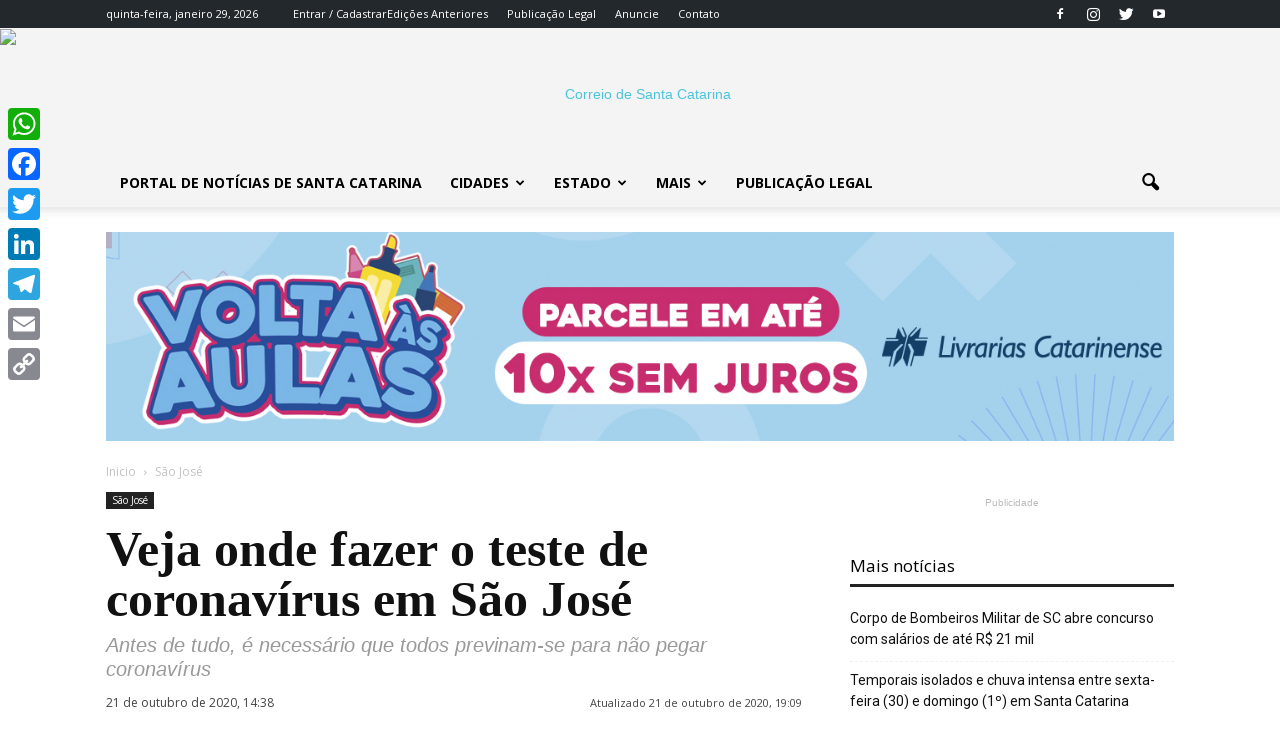

--- FILE ---
content_type: text/html; charset=UTF-8
request_url: https://www.correiosc.com.br/veja-onde-fazer-o-teste-de-coronavirus-em-sao-jose/
body_size: 27638
content:
<!doctype html >
<!--[if IE 8]>    <html class="ie8" lang="en"> <![endif]-->
<!--[if IE 9]>    <html class="ie9" lang="en"> <![endif]-->
<!--[if gt IE 8]><!--> <html lang="pt-BR"> <!--<![endif]-->
<head>
    <title>Veja onde fazer o teste de coronavírus em São José</title>
    <meta charset="UTF-8" />
    <meta name="viewport" content="width=device-width, initial-scale=1.0">
    <link rel="pingback" href="https://www.correiosc.com.br/xmlrpc.php" />
    <meta name='robots' content='index, follow, max-image-preview:large, max-snippet:-1, max-video-preview:-1' />
	<style>img:is([sizes="auto" i], [sizes^="auto," i]) { contain-intrinsic-size: 3000px 1500px }</style>
	<meta property="og:image" content="https://www.correiosc.com.br/wp-content/uploads/2020/09/covid-19-sao-jose-casos-confirmados-e-ativos-testes-pacientes-bairros.jpg" /><link rel="icon" type="image/png" href="https://www.correiosc.com.br/wp-content/uploads/2017/12/favicon-1.png">
	<!-- This site is optimized with the Yoast SEO plugin v26.7 - https://yoast.com/wordpress/plugins/seo/ -->
	<meta name="description" content="Veja onde fazer o teste de coronavírus em São José; antes, é necessário que todos previnam-se para evitar mais infecções." />
	<link rel="canonical" href="https://www.correiosc.com.br/veja-onde-fazer-o-teste-de-coronavirus-em-sao-jose/" />
	<meta property="og:locale" content="pt_BR" />
	<meta property="og:type" content="article" />
	<meta property="og:title" content="Veja onde fazer o teste de coronavírus em São José" />
	<meta property="og:description" content="Veja onde fazer o teste de coronavírus em São José; antes, é necessário que todos previnam-se para evitar mais infecções." />
	<meta property="og:url" content="https://www.correiosc.com.br/veja-onde-fazer-o-teste-de-coronavirus-em-sao-jose/" />
	<meta property="og:site_name" content="Correio SC" />
	<meta property="article:publisher" content="https://www.facebook.com/correiosc/" />
	<meta property="article:published_time" content="2020-10-21T17:38:15+00:00" />
	<meta property="article:modified_time" content="2020-10-21T22:09:59+00:00" />
	<meta property="og:image" content="https://www.correiosc.com.br/wp-content/uploads/2020/09/covid-19-sao-jose-casos-confirmados-e-ativos-testes-pacientes-bairros.jpg" />
	<meta property="og:image:width" content="696" />
	<meta property="og:image:height" content="496" />
	<meta property="og:image:type" content="image/jpeg" />
	<meta name="author" content="Redação" />
	<meta name="twitter:card" content="summary_large_image" />
	<meta name="twitter:creator" content="@CorreiodeSC" />
	<meta name="twitter:site" content="@CorreiodeSC" />
	<meta name="twitter:label1" content="Escrito por" />
	<meta name="twitter:data1" content="Redação" />
	<meta name="twitter:label2" content="Est. tempo de leitura" />
	<meta name="twitter:data2" content="2 minutos" />
	<script type="application/ld+json" class="yoast-schema-graph">{"@context":"https://schema.org","@graph":[{"@type":"NewsArticle","@id":"https://www.correiosc.com.br/veja-onde-fazer-o-teste-de-coronavirus-em-sao-jose/#article","isPartOf":{"@id":"https://www.correiosc.com.br/veja-onde-fazer-o-teste-de-coronavirus-em-sao-jose/"},"author":{"name":"Redação","@id":"https://www.correiosc.com.br/#/schema/person/f9c7f76faab61285da0c858e5ec8265c"},"headline":"Veja onde fazer o teste de coronavírus em São José","datePublished":"2020-10-21T17:38:15+00:00","dateModified":"2020-10-21T22:09:59+00:00","mainEntityOfPage":{"@id":"https://www.correiosc.com.br/veja-onde-fazer-o-teste-de-coronavirus-em-sao-jose/"},"wordCount":483,"commentCount":0,"publisher":{"@id":"https://www.correiosc.com.br/#organization"},"image":{"@id":"https://www.correiosc.com.br/veja-onde-fazer-o-teste-de-coronavirus-em-sao-jose/#primaryimage"},"thumbnailUrl":"https://www.correiosc.com.br/wp-content/uploads/2020/09/covid-19-sao-jose-casos-confirmados-e-ativos-testes-pacientes-bairros.jpg","keywords":["casos","Coronavírus","Covid-19","rede de saúde","São José","testes"],"articleSection":["São José"],"inLanguage":"pt-BR","potentialAction":[{"@type":"CommentAction","name":"Comment","target":["https://www.correiosc.com.br/veja-onde-fazer-o-teste-de-coronavirus-em-sao-jose/#respond"]}]},{"@type":"WebPage","@id":"https://www.correiosc.com.br/veja-onde-fazer-o-teste-de-coronavirus-em-sao-jose/","url":"https://www.correiosc.com.br/veja-onde-fazer-o-teste-de-coronavirus-em-sao-jose/","name":"Veja onde fazer o teste de coronavírus em São José","isPartOf":{"@id":"https://www.correiosc.com.br/#website"},"primaryImageOfPage":{"@id":"https://www.correiosc.com.br/veja-onde-fazer-o-teste-de-coronavirus-em-sao-jose/#primaryimage"},"image":{"@id":"https://www.correiosc.com.br/veja-onde-fazer-o-teste-de-coronavirus-em-sao-jose/#primaryimage"},"thumbnailUrl":"https://www.correiosc.com.br/wp-content/uploads/2020/09/covid-19-sao-jose-casos-confirmados-e-ativos-testes-pacientes-bairros.jpg","datePublished":"2020-10-21T17:38:15+00:00","dateModified":"2020-10-21T22:09:59+00:00","description":"Veja onde fazer o teste de coronavírus em São José; antes, é necessário que todos previnam-se para evitar mais infecções.","breadcrumb":{"@id":"https://www.correiosc.com.br/veja-onde-fazer-o-teste-de-coronavirus-em-sao-jose/#breadcrumb"},"inLanguage":"pt-BR","potentialAction":[{"@type":"ReadAction","target":["https://www.correiosc.com.br/veja-onde-fazer-o-teste-de-coronavirus-em-sao-jose/"]}]},{"@type":"ImageObject","inLanguage":"pt-BR","@id":"https://www.correiosc.com.br/veja-onde-fazer-o-teste-de-coronavirus-em-sao-jose/#primaryimage","url":"https://www.correiosc.com.br/wp-content/uploads/2020/09/covid-19-sao-jose-casos-confirmados-e-ativos-testes-pacientes-bairros.jpg","contentUrl":"https://www.correiosc.com.br/wp-content/uploads/2020/09/covid-19-sao-jose-casos-confirmados-e-ativos-testes-pacientes-bairros.jpg","width":696,"height":496,"caption":"Prefeitura considera 96,7% recuperados - PMSJ/Divulgação/CSC"},{"@type":"BreadcrumbList","@id":"https://www.correiosc.com.br/veja-onde-fazer-o-teste-de-coronavirus-em-sao-jose/#breadcrumb","itemListElement":[{"@type":"ListItem","position":1,"name":"Início","item":"https://www.correiosc.com.br/"},{"@type":"ListItem","position":2,"name":"Veja onde fazer o teste de coronavírus em São José"}]},{"@type":"WebSite","@id":"https://www.correiosc.com.br/#website","url":"https://www.correiosc.com.br/","name":"Correio SC","description":"Notícias de Santa Catarina","publisher":{"@id":"https://www.correiosc.com.br/#organization"},"potentialAction":[{"@type":"SearchAction","target":{"@type":"EntryPoint","urlTemplate":"https://www.correiosc.com.br/?s={search_term_string}"},"query-input":{"@type":"PropertyValueSpecification","valueRequired":true,"valueName":"search_term_string"}}],"inLanguage":"pt-BR"},{"@type":"Organization","@id":"https://www.correiosc.com.br/#organization","name":"Correio de Santa Catarina","url":"https://www.correiosc.com.br/","logo":{"@type":"ImageObject","inLanguage":"pt-BR","@id":"https://www.correiosc.com.br/#/schema/logo/image/","url":"https://www.correiosc.com.br/wp-content/uploads/2018/03/500165px.png","contentUrl":"https://www.correiosc.com.br/wp-content/uploads/2018/03/500165px.png","width":500,"height":165,"caption":"Correio de Santa Catarina"},"image":{"@id":"https://www.correiosc.com.br/#/schema/logo/image/"},"sameAs":["https://www.facebook.com/correiosc/","https://x.com/CorreiodeSC","https://www.instagram.com/correiodesantacatarina/","https://www.youtube.com/c/jornalcorreiodesantacatarina"]},{"@type":"Person","@id":"https://www.correiosc.com.br/#/schema/person/f9c7f76faab61285da0c858e5ec8265c","name":"Redação","sameAs":["http://www.correiosc.com.br"]}]}</script>
	<!-- / Yoast SEO plugin. -->


<link rel='dns-prefetch' href='//static.addtoany.com' />
<link rel='dns-prefetch' href='//www.correiosc.com.br' />
<link rel='dns-prefetch' href='//fonts.googleapis.com' />
<link rel="alternate" type="application/rss+xml" title="Feed para Correio SC &raquo;" href="https://www.correiosc.com.br/feed/" />
<link rel="alternate" type="application/rss+xml" title="Feed de comentários para Correio SC &raquo;" href="https://www.correiosc.com.br/comments/feed/" />
<link rel="alternate" type="application/rss+xml" title="Feed de comentários para Correio SC &raquo; Veja onde fazer o teste de coronavírus em São José" href="https://www.correiosc.com.br/veja-onde-fazer-o-teste-de-coronavirus-em-sao-jose/feed/" />
<script type="text/javascript">
/* <![CDATA[ */
window._wpemojiSettings = {"baseUrl":"https:\/\/s.w.org\/images\/core\/emoji\/16.0.1\/72x72\/","ext":".png","svgUrl":"https:\/\/s.w.org\/images\/core\/emoji\/16.0.1\/svg\/","svgExt":".svg","source":{"concatemoji":"https:\/\/www.correiosc.com.br\/wp-includes\/js\/wp-emoji-release.min.js?ver=6.8.2"}};
/*! This file is auto-generated */
!function(s,n){var o,i,e;function c(e){try{var t={supportTests:e,timestamp:(new Date).valueOf()};sessionStorage.setItem(o,JSON.stringify(t))}catch(e){}}function p(e,t,n){e.clearRect(0,0,e.canvas.width,e.canvas.height),e.fillText(t,0,0);var t=new Uint32Array(e.getImageData(0,0,e.canvas.width,e.canvas.height).data),a=(e.clearRect(0,0,e.canvas.width,e.canvas.height),e.fillText(n,0,0),new Uint32Array(e.getImageData(0,0,e.canvas.width,e.canvas.height).data));return t.every(function(e,t){return e===a[t]})}function u(e,t){e.clearRect(0,0,e.canvas.width,e.canvas.height),e.fillText(t,0,0);for(var n=e.getImageData(16,16,1,1),a=0;a<n.data.length;a++)if(0!==n.data[a])return!1;return!0}function f(e,t,n,a){switch(t){case"flag":return n(e,"\ud83c\udff3\ufe0f\u200d\u26a7\ufe0f","\ud83c\udff3\ufe0f\u200b\u26a7\ufe0f")?!1:!n(e,"\ud83c\udde8\ud83c\uddf6","\ud83c\udde8\u200b\ud83c\uddf6")&&!n(e,"\ud83c\udff4\udb40\udc67\udb40\udc62\udb40\udc65\udb40\udc6e\udb40\udc67\udb40\udc7f","\ud83c\udff4\u200b\udb40\udc67\u200b\udb40\udc62\u200b\udb40\udc65\u200b\udb40\udc6e\u200b\udb40\udc67\u200b\udb40\udc7f");case"emoji":return!a(e,"\ud83e\udedf")}return!1}function g(e,t,n,a){var r="undefined"!=typeof WorkerGlobalScope&&self instanceof WorkerGlobalScope?new OffscreenCanvas(300,150):s.createElement("canvas"),o=r.getContext("2d",{willReadFrequently:!0}),i=(o.textBaseline="top",o.font="600 32px Arial",{});return e.forEach(function(e){i[e]=t(o,e,n,a)}),i}function t(e){var t=s.createElement("script");t.src=e,t.defer=!0,s.head.appendChild(t)}"undefined"!=typeof Promise&&(o="wpEmojiSettingsSupports",i=["flag","emoji"],n.supports={everything:!0,everythingExceptFlag:!0},e=new Promise(function(e){s.addEventListener("DOMContentLoaded",e,{once:!0})}),new Promise(function(t){var n=function(){try{var e=JSON.parse(sessionStorage.getItem(o));if("object"==typeof e&&"number"==typeof e.timestamp&&(new Date).valueOf()<e.timestamp+604800&&"object"==typeof e.supportTests)return e.supportTests}catch(e){}return null}();if(!n){if("undefined"!=typeof Worker&&"undefined"!=typeof OffscreenCanvas&&"undefined"!=typeof URL&&URL.createObjectURL&&"undefined"!=typeof Blob)try{var e="postMessage("+g.toString()+"("+[JSON.stringify(i),f.toString(),p.toString(),u.toString()].join(",")+"));",a=new Blob([e],{type:"text/javascript"}),r=new Worker(URL.createObjectURL(a),{name:"wpTestEmojiSupports"});return void(r.onmessage=function(e){c(n=e.data),r.terminate(),t(n)})}catch(e){}c(n=g(i,f,p,u))}t(n)}).then(function(e){for(var t in e)n.supports[t]=e[t],n.supports.everything=n.supports.everything&&n.supports[t],"flag"!==t&&(n.supports.everythingExceptFlag=n.supports.everythingExceptFlag&&n.supports[t]);n.supports.everythingExceptFlag=n.supports.everythingExceptFlag&&!n.supports.flag,n.DOMReady=!1,n.readyCallback=function(){n.DOMReady=!0}}).then(function(){return e}).then(function(){var e;n.supports.everything||(n.readyCallback(),(e=n.source||{}).concatemoji?t(e.concatemoji):e.wpemoji&&e.twemoji&&(t(e.twemoji),t(e.wpemoji)))}))}((window,document),window._wpemojiSettings);
/* ]]> */
</script>
<style id='wp-emoji-styles-inline-css' type='text/css'>

	img.wp-smiley, img.emoji {
		display: inline !important;
		border: none !important;
		box-shadow: none !important;
		height: 1em !important;
		width: 1em !important;
		margin: 0 0.07em !important;
		vertical-align: -0.1em !important;
		background: none !important;
		padding: 0 !important;
	}
</style>
<link rel='stylesheet' id='wp-block-library-css' href='https://www.correiosc.com.br/wp-includes/css/dist/block-library/style.min.css?ver=6.8.2' type='text/css' media='all' />
<style id='classic-theme-styles-inline-css' type='text/css'>
/*! This file is auto-generated */
.wp-block-button__link{color:#fff;background-color:#32373c;border-radius:9999px;box-shadow:none;text-decoration:none;padding:calc(.667em + 2px) calc(1.333em + 2px);font-size:1.125em}.wp-block-file__button{background:#32373c;color:#fff;text-decoration:none}
</style>
<style id='global-styles-inline-css' type='text/css'>
:root{--wp--preset--aspect-ratio--square: 1;--wp--preset--aspect-ratio--4-3: 4/3;--wp--preset--aspect-ratio--3-4: 3/4;--wp--preset--aspect-ratio--3-2: 3/2;--wp--preset--aspect-ratio--2-3: 2/3;--wp--preset--aspect-ratio--16-9: 16/9;--wp--preset--aspect-ratio--9-16: 9/16;--wp--preset--color--black: #000000;--wp--preset--color--cyan-bluish-gray: #abb8c3;--wp--preset--color--white: #ffffff;--wp--preset--color--pale-pink: #f78da7;--wp--preset--color--vivid-red: #cf2e2e;--wp--preset--color--luminous-vivid-orange: #ff6900;--wp--preset--color--luminous-vivid-amber: #fcb900;--wp--preset--color--light-green-cyan: #7bdcb5;--wp--preset--color--vivid-green-cyan: #00d084;--wp--preset--color--pale-cyan-blue: #8ed1fc;--wp--preset--color--vivid-cyan-blue: #0693e3;--wp--preset--color--vivid-purple: #9b51e0;--wp--preset--gradient--vivid-cyan-blue-to-vivid-purple: linear-gradient(135deg,rgba(6,147,227,1) 0%,rgb(155,81,224) 100%);--wp--preset--gradient--light-green-cyan-to-vivid-green-cyan: linear-gradient(135deg,rgb(122,220,180) 0%,rgb(0,208,130) 100%);--wp--preset--gradient--luminous-vivid-amber-to-luminous-vivid-orange: linear-gradient(135deg,rgba(252,185,0,1) 0%,rgba(255,105,0,1) 100%);--wp--preset--gradient--luminous-vivid-orange-to-vivid-red: linear-gradient(135deg,rgba(255,105,0,1) 0%,rgb(207,46,46) 100%);--wp--preset--gradient--very-light-gray-to-cyan-bluish-gray: linear-gradient(135deg,rgb(238,238,238) 0%,rgb(169,184,195) 100%);--wp--preset--gradient--cool-to-warm-spectrum: linear-gradient(135deg,rgb(74,234,220) 0%,rgb(151,120,209) 20%,rgb(207,42,186) 40%,rgb(238,44,130) 60%,rgb(251,105,98) 80%,rgb(254,248,76) 100%);--wp--preset--gradient--blush-light-purple: linear-gradient(135deg,rgb(255,206,236) 0%,rgb(152,150,240) 100%);--wp--preset--gradient--blush-bordeaux: linear-gradient(135deg,rgb(254,205,165) 0%,rgb(254,45,45) 50%,rgb(107,0,62) 100%);--wp--preset--gradient--luminous-dusk: linear-gradient(135deg,rgb(255,203,112) 0%,rgb(199,81,192) 50%,rgb(65,88,208) 100%);--wp--preset--gradient--pale-ocean: linear-gradient(135deg,rgb(255,245,203) 0%,rgb(182,227,212) 50%,rgb(51,167,181) 100%);--wp--preset--gradient--electric-grass: linear-gradient(135deg,rgb(202,248,128) 0%,rgb(113,206,126) 100%);--wp--preset--gradient--midnight: linear-gradient(135deg,rgb(2,3,129) 0%,rgb(40,116,252) 100%);--wp--preset--font-size--small: 13px;--wp--preset--font-size--medium: 20px;--wp--preset--font-size--large: 36px;--wp--preset--font-size--x-large: 42px;--wp--preset--spacing--20: 0.44rem;--wp--preset--spacing--30: 0.67rem;--wp--preset--spacing--40: 1rem;--wp--preset--spacing--50: 1.5rem;--wp--preset--spacing--60: 2.25rem;--wp--preset--spacing--70: 3.38rem;--wp--preset--spacing--80: 5.06rem;--wp--preset--shadow--natural: 6px 6px 9px rgba(0, 0, 0, 0.2);--wp--preset--shadow--deep: 12px 12px 50px rgba(0, 0, 0, 0.4);--wp--preset--shadow--sharp: 6px 6px 0px rgba(0, 0, 0, 0.2);--wp--preset--shadow--outlined: 6px 6px 0px -3px rgba(255, 255, 255, 1), 6px 6px rgba(0, 0, 0, 1);--wp--preset--shadow--crisp: 6px 6px 0px rgba(0, 0, 0, 1);}:where(.is-layout-flex){gap: 0.5em;}:where(.is-layout-grid){gap: 0.5em;}body .is-layout-flex{display: flex;}.is-layout-flex{flex-wrap: wrap;align-items: center;}.is-layout-flex > :is(*, div){margin: 0;}body .is-layout-grid{display: grid;}.is-layout-grid > :is(*, div){margin: 0;}:where(.wp-block-columns.is-layout-flex){gap: 2em;}:where(.wp-block-columns.is-layout-grid){gap: 2em;}:where(.wp-block-post-template.is-layout-flex){gap: 1.25em;}:where(.wp-block-post-template.is-layout-grid){gap: 1.25em;}.has-black-color{color: var(--wp--preset--color--black) !important;}.has-cyan-bluish-gray-color{color: var(--wp--preset--color--cyan-bluish-gray) !important;}.has-white-color{color: var(--wp--preset--color--white) !important;}.has-pale-pink-color{color: var(--wp--preset--color--pale-pink) !important;}.has-vivid-red-color{color: var(--wp--preset--color--vivid-red) !important;}.has-luminous-vivid-orange-color{color: var(--wp--preset--color--luminous-vivid-orange) !important;}.has-luminous-vivid-amber-color{color: var(--wp--preset--color--luminous-vivid-amber) !important;}.has-light-green-cyan-color{color: var(--wp--preset--color--light-green-cyan) !important;}.has-vivid-green-cyan-color{color: var(--wp--preset--color--vivid-green-cyan) !important;}.has-pale-cyan-blue-color{color: var(--wp--preset--color--pale-cyan-blue) !important;}.has-vivid-cyan-blue-color{color: var(--wp--preset--color--vivid-cyan-blue) !important;}.has-vivid-purple-color{color: var(--wp--preset--color--vivid-purple) !important;}.has-black-background-color{background-color: var(--wp--preset--color--black) !important;}.has-cyan-bluish-gray-background-color{background-color: var(--wp--preset--color--cyan-bluish-gray) !important;}.has-white-background-color{background-color: var(--wp--preset--color--white) !important;}.has-pale-pink-background-color{background-color: var(--wp--preset--color--pale-pink) !important;}.has-vivid-red-background-color{background-color: var(--wp--preset--color--vivid-red) !important;}.has-luminous-vivid-orange-background-color{background-color: var(--wp--preset--color--luminous-vivid-orange) !important;}.has-luminous-vivid-amber-background-color{background-color: var(--wp--preset--color--luminous-vivid-amber) !important;}.has-light-green-cyan-background-color{background-color: var(--wp--preset--color--light-green-cyan) !important;}.has-vivid-green-cyan-background-color{background-color: var(--wp--preset--color--vivid-green-cyan) !important;}.has-pale-cyan-blue-background-color{background-color: var(--wp--preset--color--pale-cyan-blue) !important;}.has-vivid-cyan-blue-background-color{background-color: var(--wp--preset--color--vivid-cyan-blue) !important;}.has-vivid-purple-background-color{background-color: var(--wp--preset--color--vivid-purple) !important;}.has-black-border-color{border-color: var(--wp--preset--color--black) !important;}.has-cyan-bluish-gray-border-color{border-color: var(--wp--preset--color--cyan-bluish-gray) !important;}.has-white-border-color{border-color: var(--wp--preset--color--white) !important;}.has-pale-pink-border-color{border-color: var(--wp--preset--color--pale-pink) !important;}.has-vivid-red-border-color{border-color: var(--wp--preset--color--vivid-red) !important;}.has-luminous-vivid-orange-border-color{border-color: var(--wp--preset--color--luminous-vivid-orange) !important;}.has-luminous-vivid-amber-border-color{border-color: var(--wp--preset--color--luminous-vivid-amber) !important;}.has-light-green-cyan-border-color{border-color: var(--wp--preset--color--light-green-cyan) !important;}.has-vivid-green-cyan-border-color{border-color: var(--wp--preset--color--vivid-green-cyan) !important;}.has-pale-cyan-blue-border-color{border-color: var(--wp--preset--color--pale-cyan-blue) !important;}.has-vivid-cyan-blue-border-color{border-color: var(--wp--preset--color--vivid-cyan-blue) !important;}.has-vivid-purple-border-color{border-color: var(--wp--preset--color--vivid-purple) !important;}.has-vivid-cyan-blue-to-vivid-purple-gradient-background{background: var(--wp--preset--gradient--vivid-cyan-blue-to-vivid-purple) !important;}.has-light-green-cyan-to-vivid-green-cyan-gradient-background{background: var(--wp--preset--gradient--light-green-cyan-to-vivid-green-cyan) !important;}.has-luminous-vivid-amber-to-luminous-vivid-orange-gradient-background{background: var(--wp--preset--gradient--luminous-vivid-amber-to-luminous-vivid-orange) !important;}.has-luminous-vivid-orange-to-vivid-red-gradient-background{background: var(--wp--preset--gradient--luminous-vivid-orange-to-vivid-red) !important;}.has-very-light-gray-to-cyan-bluish-gray-gradient-background{background: var(--wp--preset--gradient--very-light-gray-to-cyan-bluish-gray) !important;}.has-cool-to-warm-spectrum-gradient-background{background: var(--wp--preset--gradient--cool-to-warm-spectrum) !important;}.has-blush-light-purple-gradient-background{background: var(--wp--preset--gradient--blush-light-purple) !important;}.has-blush-bordeaux-gradient-background{background: var(--wp--preset--gradient--blush-bordeaux) !important;}.has-luminous-dusk-gradient-background{background: var(--wp--preset--gradient--luminous-dusk) !important;}.has-pale-ocean-gradient-background{background: var(--wp--preset--gradient--pale-ocean) !important;}.has-electric-grass-gradient-background{background: var(--wp--preset--gradient--electric-grass) !important;}.has-midnight-gradient-background{background: var(--wp--preset--gradient--midnight) !important;}.has-small-font-size{font-size: var(--wp--preset--font-size--small) !important;}.has-medium-font-size{font-size: var(--wp--preset--font-size--medium) !important;}.has-large-font-size{font-size: var(--wp--preset--font-size--large) !important;}.has-x-large-font-size{font-size: var(--wp--preset--font-size--x-large) !important;}
:where(.wp-block-post-template.is-layout-flex){gap: 1.25em;}:where(.wp-block-post-template.is-layout-grid){gap: 1.25em;}
:where(.wp-block-columns.is-layout-flex){gap: 2em;}:where(.wp-block-columns.is-layout-grid){gap: 2em;}
:root :where(.wp-block-pullquote){font-size: 1.5em;line-height: 1.6;}
</style>
<link rel='stylesheet' id='contact-form-7-css' href='https://www.correiosc.com.br/wp-content/plugins/contact-form-7/includes/css/styles.css?ver=6.1.1' type='text/css' media='all' />
<link rel='stylesheet' id='google-fonts-style-css' href='https://fonts.googleapis.com/css?family=Amiri%3A400%7COpen+Sans%3A300italic%2C400%2C400italic%2C600%2C600italic%2C700%7CRoboto%3A300%2C400%2C400italic%2C500%2C500italic%2C700%2C900&#038;ver=6.8.2' type='text/css' media='all' />
<link rel='stylesheet' id='addtoany-css' href='https://www.correiosc.com.br/wp-content/plugins/add-to-any/addtoany.min.css?ver=1.16' type='text/css' media='all' />
<style id='addtoany-inline-css' type='text/css'>
@media screen and (max-width:980px){
.a2a_floating_style.a2a_vertical_style{display:none;}
}
</style>
<link rel='stylesheet' id='js_composer_front-css' href='https://www.correiosc.com.br/wp-content/plugins/js_composer/assets/css/js_composer.min.css?ver=5.0.1' type='text/css' media='all' />
<link rel='stylesheet' id='td-theme-css' href='https://www.correiosc.com.br/wp-content/themes/portal2017/style.css?ver=7.7' type='text/css' media='all' />
<link rel='stylesheet' id='td-theme-demo-style-css' href='https://www.correiosc.com.br/wp-content/themes/portal2017/includes/demos/tech/demo_style.css?ver=7.7' type='text/css' media='all' />
<script type="text/javascript" id="addtoany-core-js-before">
/* <![CDATA[ */
window.a2a_config=window.a2a_config||{};a2a_config.callbacks=[];a2a_config.overlays=[];a2a_config.templates={};a2a_localize = {
	Share: "Share",
	Save: "Save",
	Subscribe: "Subscribe",
	Email: "Email",
	Bookmark: "Bookmark",
	ShowAll: "Show all",
	ShowLess: "Show less",
	FindServices: "Find service(s)",
	FindAnyServiceToAddTo: "Instantly find any service to add to",
	PoweredBy: "Powered by",
	ShareViaEmail: "Share via email",
	SubscribeViaEmail: "Subscribe via email",
	BookmarkInYourBrowser: "Bookmark in your browser",
	BookmarkInstructions: "Press Ctrl+D or \u2318+D to bookmark this page",
	AddToYourFavorites: "Add to your favorites",
	SendFromWebOrProgram: "Send from any email address or email program",
	EmailProgram: "Email program",
	More: "More&#8230;",
	ThanksForSharing: "Thanks for sharing!",
	ThanksForFollowing: "Thanks for following!"
};
/* ]]> */
</script>
<script type="text/javascript" defer src="https://static.addtoany.com/menu/page.js" id="addtoany-core-js"></script>
<script type="text/javascript" src="https://www.correiosc.com.br/wp-includes/js/jquery/jquery.min.js?ver=3.7.1" id="jquery-core-js"></script>
<script type="text/javascript" src="https://www.correiosc.com.br/wp-includes/js/jquery/jquery-migrate.min.js?ver=3.4.1" id="jquery-migrate-js"></script>
<script type="text/javascript" defer src="https://www.correiosc.com.br/wp-content/plugins/add-to-any/addtoany.min.js?ver=1.1" id="addtoany-jquery-js"></script>
<link rel="https://api.w.org/" href="https://www.correiosc.com.br/wp-json/" /><link rel="alternate" title="JSON" type="application/json" href="https://www.correiosc.com.br/wp-json/wp/v2/posts/18787" /><link rel="EditURI" type="application/rsd+xml" title="RSD" href="https://www.correiosc.com.br/xmlrpc.php?rsd" />
<meta name="generator" content="WordPress 6.8.2" />
<link rel='shortlink' href='https://www.correiosc.com.br/?p=18787' />
<link rel="alternate" title="oEmbed (JSON)" type="application/json+oembed" href="https://www.correiosc.com.br/wp-json/oembed/1.0/embed?url=https%3A%2F%2Fwww.correiosc.com.br%2Fveja-onde-fazer-o-teste-de-coronavirus-em-sao-jose%2F" />
<link rel="alternate" title="oEmbed (XML)" type="text/xml+oembed" href="https://www.correiosc.com.br/wp-json/oembed/1.0/embed?url=https%3A%2F%2Fwww.correiosc.com.br%2Fveja-onde-fazer-o-teste-de-coronavirus-em-sao-jose%2F&#038;format=xml" />
<!-- Google tag (gtag.js) -->
<script async src="https://www.googletagmanager.com/gtag/js?id=G-G78XPXE7Z1"></script>
<script>
  window.dataLayer = window.dataLayer || [];
  function gtag(){dataLayer.push(arguments);}
  gtag('js', new Date());

  gtag('config', 'G-G78XPXE7Z1');
</script>


<script async src="https://pagead2.googlesyndication.com/pagead/js/adsbygoogle.js?client=ca-pub-5266369364410047"
     crossorigin="anonymous"></script>

<script async src="https://pagead2.googlesyndication.com/pagead/js/adsbygoogle.js?client=ca-pub-5266369364410047"
     crossorigin="anonymous"></script>
<!--[if lt IE 9]><script src="https://html5shim.googlecode.com/svn/trunk/html5.js"></script><![endif]-->
    <meta name="generator" content="Powered by Visual Composer - drag and drop page builder for WordPress."/>
<!--[if lte IE 9]><link rel="stylesheet" type="text/css" href="https://www.correiosc.com.br/wp-content/plugins/js_composer/assets/css/vc_lte_ie9.min.css" media="screen"><![endif]-->      <meta name="onesignal" content="wordpress-plugin"/>
            <script>

      window.OneSignalDeferred = window.OneSignalDeferred || [];

      OneSignalDeferred.push(function(OneSignal) {
        var oneSignal_options = {};
        window._oneSignalInitOptions = oneSignal_options;

        oneSignal_options['serviceWorkerParam'] = { scope: '/' };
oneSignal_options['serviceWorkerPath'] = 'OneSignalSDKWorker.js.php';

        OneSignal.Notifications.setDefaultUrl("https://www.correiosc.com.br");

        oneSignal_options['wordpress'] = true;
oneSignal_options['appId'] = '70a54d66-442b-41f2-8128-444b364008ff';
oneSignal_options['allowLocalhostAsSecureOrigin'] = true;
oneSignal_options['welcomeNotification'] = { };
oneSignal_options['welcomeNotification']['title'] = "Correio de Santa Catarina";
oneSignal_options['welcomeNotification']['message'] = "Agradecemos a inscrição";
oneSignal_options['welcomeNotification']['url'] = "CorreioSC.com.br";
oneSignal_options['path'] = "https://www.correiosc.com.br/wp-content/plugins/onesignal-free-web-push-notifications/sdk_files/";
oneSignal_options['safari_web_id'] = "web.onesignal.auto.477dedc8-8bcf-40fd-b64c-238033111672";
oneSignal_options['promptOptions'] = { };
oneSignal_options['promptOptions']['actionMessage'] = "Quer receber mais notícias sobre Santa Catarina?";
oneSignal_options['promptOptions']['exampleNotificationTitleDesktop'] = "Este é um exemplo de notificação";
oneSignal_options['promptOptions']['exampleNotificationMessageDesktop'] = "Desktop";
oneSignal_options['promptOptions']['exampleNotificationTitleMobile'] = "Mobile";
oneSignal_options['promptOptions']['exampleNotificationMessageMobile'] = "Mobile";
oneSignal_options['promptOptions']['exampleNotificationCaption'] = "Cancele quando quiser";
oneSignal_options['promptOptions']['acceptButtonText'] = "PODE MANDAR";
oneSignal_options['promptOptions']['cancelButtonText'] = "Cancelar";
oneSignal_options['promptOptions']['siteName'] = "https://www.correiosc.com.br";
oneSignal_options['promptOptions']['autoAcceptTitle'] = "Clique em Permitir";
              OneSignal.init(window._oneSignalInitOptions);
              OneSignal.Slidedown.promptPush()      });

      function documentInitOneSignal() {
        var oneSignal_elements = document.getElementsByClassName("OneSignal-prompt");

        var oneSignalLinkClickHandler = function(event) { OneSignal.Notifications.requestPermission(); event.preventDefault(); };        for(var i = 0; i < oneSignal_elements.length; i++)
          oneSignal_elements[i].addEventListener('click', oneSignalLinkClickHandler, false);
      }

      if (document.readyState === 'complete') {
           documentInitOneSignal();
      }
      else {
           window.addEventListener("load", function(event){
               documentInitOneSignal();
          });
      }
    </script>

<!-- JS generated by theme -->

<script>
    
    

	    var tdBlocksArray = []; //here we store all the items for the current page

	    //td_block class - each ajax block uses a object of this class for requests
	    function tdBlock() {
		    this.id = '';
		    this.block_type = 1; //block type id (1-234 etc)
		    this.atts = '';
		    this.td_column_number = '';
		    this.td_current_page = 1; //
		    this.post_count = 0; //from wp
		    this.found_posts = 0; //from wp
		    this.max_num_pages = 0; //from wp
		    this.td_filter_value = ''; //current live filter value
		    this.is_ajax_running = false;
		    this.td_user_action = ''; // load more or infinite loader (used by the animation)
		    this.header_color = '';
		    this.ajax_pagination_infinite_stop = ''; //show load more at page x
	    }


        // td_js_generator - mini detector
        (function(){
            var htmlTag = document.getElementsByTagName("html")[0];

            if ( navigator.userAgent.indexOf("MSIE 10.0") > -1 ) {
                htmlTag.className += ' ie10';
            }

            if ( !!navigator.userAgent.match(/Trident.*rv\:11\./) ) {
                htmlTag.className += ' ie11';
            }

            if ( /(iPad|iPhone|iPod)/g.test(navigator.userAgent) ) {
                htmlTag.className += ' td-md-is-ios';
            }

            var user_agent = navigator.userAgent.toLowerCase();
            if ( user_agent.indexOf("android") > -1 ) {
                htmlTag.className += ' td-md-is-android';
            }

            if ( -1 !== navigator.userAgent.indexOf('Mac OS X')  ) {
                htmlTag.className += ' td-md-is-os-x';
            }

            if ( /chrom(e|ium)/.test(navigator.userAgent.toLowerCase()) ) {
               htmlTag.className += ' td-md-is-chrome';
            }

            if ( -1 !== navigator.userAgent.indexOf('Firefox') ) {
                htmlTag.className += ' td-md-is-firefox';
            }

            if ( -1 !== navigator.userAgent.indexOf('Safari') && -1 === navigator.userAgent.indexOf('Chrome') ) {
                htmlTag.className += ' td-md-is-safari';
            }

            if( -1 !== navigator.userAgent.indexOf('IEMobile') ){
                htmlTag.className += ' td-md-is-iemobile';
            }

        })();




        var tdLocalCache = {};

        ( function () {
            "use strict";

            tdLocalCache = {
                data: {},
                remove: function (resource_id) {
                    delete tdLocalCache.data[resource_id];
                },
                exist: function (resource_id) {
                    return tdLocalCache.data.hasOwnProperty(resource_id) && tdLocalCache.data[resource_id] !== null;
                },
                get: function (resource_id) {
                    return tdLocalCache.data[resource_id];
                },
                set: function (resource_id, cachedData) {
                    tdLocalCache.remove(resource_id);
                    tdLocalCache.data[resource_id] = cachedData;
                }
            };
        })();

    
    
var tds_login_sing_in_widget="show";
var td_viewport_interval_list=[{"limitBottom":767,"sidebarWidth":228},{"limitBottom":1018,"sidebarWidth":300},{"limitBottom":1140,"sidebarWidth":324}];
var tds_general_modal_image="yes";
var td_ajax_url="https:\/\/controle.correiosc.com.br\/wp-admin\/admin-ajax.php?td_theme_name=Portal 2017&v=7.7";
var td_get_template_directory_uri="https:\/\/www.correiosc.com.br\/wp-content\/themes\/portal2017";
var tds_snap_menu="snap";
var tds_logo_on_sticky="show";
var tds_header_style="9";
var td_please_wait="Por favor espere...";
var td_email_user_pass_incorrect="Usu\u00e1rio ou senha incorretos!";
var td_email_user_incorrect="Email ou nome usu\u00e1rio incorretos!";
var td_email_incorrect="Email incorreto!";
var tds_more_articles_on_post_enable="";
var tds_more_articles_on_post_time_to_wait="";
var tds_more_articles_on_post_pages_distance_from_top=0;
var tds_theme_color_site_wide="#4ac5db";
var tds_smart_sidebar="enabled";
var tdThemeName="Portal 2017";
var td_magnific_popup_translation_tPrev="Anterior (Seta a esquerda )";
var td_magnific_popup_translation_tNext="Avan\u00e7ar (Seta a direita)";
var td_magnific_popup_translation_tCounter="%curr% de %total%";
var td_magnific_popup_translation_ajax_tError="O conte\u00fado de% url% n\u00e3o p\u00f4de ser carregado.";
var td_magnific_popup_translation_image_tError="A imagem #% curr% n\u00e3o p\u00f4de ser carregada.";
var td_ad_background_click_link="";
var td_ad_background_click_target="";
</script>


<!-- Header style compiled by theme -->

<style>
    
.td-header-wrap .black-menu .sf-menu > .current-menu-item > a,
    .td-header-wrap .black-menu .sf-menu > .current-menu-ancestor > a,
    .td-header-wrap .black-menu .sf-menu > .current-category-ancestor > a,
    .td-header-wrap .black-menu .sf-menu > li > a:hover,
    .td-header-wrap .black-menu .sf-menu > .sfHover > a,
    .td-header-style-12 .td-header-menu-wrap-full,
    .sf-menu > .current-menu-item > a:after,
    .sf-menu > .current-menu-ancestor > a:after,
    .sf-menu > .current-category-ancestor > a:after,
    .sf-menu > li:hover > a:after,
    .sf-menu > .sfHover > a:after,
    .sf-menu ul .td-menu-item > a:hover,
    .sf-menu ul .sfHover > a,
    .sf-menu ul .current-menu-ancestor > a,
    .sf-menu ul .current-category-ancestor > a,
    .sf-menu ul .current-menu-item > a,
    .td-header-style-12 .td-affix,
    .header-search-wrap .td-drop-down-search:after,
    .header-search-wrap .td-drop-down-search .btn:hover,
    input[type=submit]:hover,
    .td-read-more a,
    .td-post-category:hover,
    .td-grid-style-1.td-hover-1 .td-big-grid-post:hover .td-post-category,
    .td-grid-style-5.td-hover-1 .td-big-grid-post:hover .td-post-category,
    .td_top_authors .td-active .td-author-post-count,
    .td_top_authors .td-active .td-author-comments-count,
    .td_top_authors .td_mod_wrap:hover .td-author-post-count,
    .td_top_authors .td_mod_wrap:hover .td-author-comments-count,
    .td-404-sub-sub-title a:hover,
    .td-search-form-widget .wpb_button:hover,
    .td-rating-bar-wrap div,
    .td_category_template_3 .td-current-sub-category,
    .dropcap,
    .td_wrapper_video_playlist .td_video_controls_playlist_wrapper,
    .wpb_default,
    .wpb_default:hover,
    .td-left-smart-list:hover,
    .td-right-smart-list:hover,
    .woocommerce-checkout .woocommerce input.button:hover,
    .woocommerce-page .woocommerce a.button:hover,
    .woocommerce-account div.woocommerce .button:hover,
    #bbpress-forums button:hover,
    .bbp_widget_login .button:hover,
    .td-footer-wrapper .td-post-category,
    .td-footer-wrapper .widget_product_search input[type="submit"]:hover,
    .woocommerce .product a.button:hover,
    .woocommerce .product #respond input#submit:hover,
    .woocommerce .checkout input#place_order:hover,
    .woocommerce .woocommerce.widget .button:hover,
    .single-product .product .summary .cart .button:hover,
    .woocommerce-cart .woocommerce table.cart .button:hover,
    .woocommerce-cart .woocommerce .shipping-calculator-form .button:hover,
    .td-next-prev-wrap a:hover,
    .td-load-more-wrap a:hover,
    .td-post-small-box a:hover,
    .page-nav .current,
    .page-nav:first-child > div,
    .td_category_template_8 .td-category-header .td-category a.td-current-sub-category,
    .td_category_template_4 .td-category-siblings .td-category a:hover,
    #bbpress-forums .bbp-pagination .current,
    #bbpress-forums #bbp-single-user-details #bbp-user-navigation li.current a,
    .td-theme-slider:hover .slide-meta-cat a,
    a.vc_btn-black:hover,
    .td-trending-now-wrapper:hover .td-trending-now-title,
    .td-scroll-up,
    .td-smart-list-button:hover,
    .td-weather-information:before,
    .td-weather-week:before,
    .td_block_exchange .td-exchange-header:before,
    .td_block_big_grid_9.td-grid-style-1 .td-post-category,
    .td_block_big_grid_9.td-grid-style-5 .td-post-category,
    .td-grid-style-6.td-hover-1 .td-module-thumb:after,
    .td-pulldown-syle-2 .td-subcat-dropdown ul:after,
    .td_block_template_9 .td-block-title:after,
    .td_block_template_15 .td-block-title:before,
    .global-block-template-3 .td-related-title .td-cur-simple-item,
    .global-block-template-4 .td-related-title .td-cur-simple-item,
    .global-block-template-9 .td-related-title .td-cur-simple-item:after {
        background-color: #4ac5db;
    }

    .global-block-template-4 .td-related-title .td-cur-simple-item:before {
        border-color: #4ac5db transparent transparent transparent;
    }

    .woocommerce .woocommerce-message .button:hover,
    .woocommerce .woocommerce-error .button:hover,
    .woocommerce .woocommerce-info .button:hover {
        background-color: #4ac5db !important;
    }

    .woocommerce .product .onsale,
    .woocommerce.widget .ui-slider .ui-slider-handle {
        background: none #4ac5db;
    }

    .woocommerce.widget.widget_layered_nav_filters ul li a {
        background: none repeat scroll 0 0 #4ac5db !important;
    }

    a,
    cite a:hover,
    .td_mega_menu_sub_cats .cur-sub-cat,
    .td-mega-span h3 a:hover,
    .td_mod_mega_menu:hover .entry-title a,
    .header-search-wrap .result-msg a:hover,
    .top-header-menu li a:hover,
    .top-header-menu .current-menu-item > a,
    .top-header-menu .current-menu-ancestor > a,
    .top-header-menu .current-category-ancestor > a,
    .td-social-icon-wrap > a:hover,
    .td-header-sp-top-widget .td-social-icon-wrap a:hover,
    .td-page-content blockquote p,
    .td-post-content blockquote p,
    .mce-content-body blockquote p,
    .comment-content blockquote p,
    .wpb_text_column blockquote p,
    .td_block_text_with_title blockquote p,
    .td_module_wrap:hover .entry-title a,
    .td-subcat-filter .td-subcat-list a:hover,
    .td-subcat-filter .td-subcat-dropdown a:hover,
    .td_quote_on_blocks,
    .dropcap2,
    .dropcap3,
    .td_top_authors .td-active .td-authors-name a,
    .td_top_authors .td_mod_wrap:hover .td-authors-name a,
    .td-post-next-prev-content a:hover,
    .author-box-wrap .td-author-social a:hover,
    .td-author-name a:hover,
    .td-author-url a:hover,
    .td_mod_related_posts:hover h3 > a,
    .td-post-template-11 .td-related-title .td-related-left:hover,
    .td-post-template-11 .td-related-title .td-related-right:hover,
    .td-post-template-11 .td-related-title .td-cur-simple-item,
    .td-post-template-11 .td_block_related_posts .td-next-prev-wrap a:hover,
    .comment-reply-link:hover,
    .logged-in-as a:hover,
    #cancel-comment-reply-link:hover,
    .td-search-query,
    .td-category-header .td-pulldown-category-filter-link:hover,
    .td-category-siblings .td-subcat-dropdown a:hover,
    .td-category-siblings .td-subcat-dropdown a.td-current-sub-category,
    .widget a:hover,
    .archive .widget_archive .current,
    .archive .widget_archive .current a,
    .widget_calendar tfoot a:hover,
    .woocommerce a.added_to_cart:hover,
    #bbpress-forums li.bbp-header .bbp-reply-content span a:hover,
    #bbpress-forums .bbp-forum-freshness a:hover,
    #bbpress-forums .bbp-topic-freshness a:hover,
    #bbpress-forums .bbp-forums-list li a:hover,
    #bbpress-forums .bbp-forum-title:hover,
    #bbpress-forums .bbp-topic-permalink:hover,
    #bbpress-forums .bbp-topic-started-by a:hover,
    #bbpress-forums .bbp-topic-started-in a:hover,
    #bbpress-forums .bbp-body .super-sticky li.bbp-topic-title .bbp-topic-permalink,
    #bbpress-forums .bbp-body .sticky li.bbp-topic-title .bbp-topic-permalink,
    .widget_display_replies .bbp-author-name,
    .widget_display_topics .bbp-author-name,
    .footer-text-wrap .footer-email-wrap a,
    .td-subfooter-menu li a:hover,
    .footer-social-wrap a:hover,
    a.vc_btn-black:hover,
    .td-smart-list-dropdown-wrap .td-smart-list-button:hover,
    .td_module_17 .td-read-more a:hover,
    .td_module_18 .td-read-more a:hover,
    .td_module_19 .td-post-author-name a:hover,
    .td-instagram-user a,
    .td-pulldown-syle-2 .td-subcat-dropdown:hover .td-subcat-more span,
    .td-pulldown-syle-2 .td-subcat-dropdown:hover .td-subcat-more i,
    .td-pulldown-syle-3 .td-subcat-dropdown:hover .td-subcat-more span,
    .td-pulldown-syle-3 .td-subcat-dropdown:hover .td-subcat-more i,
    .td-block-title-wrap .td-wrapper-pulldown-filter .td-pulldown-filter-display-option:hover,
    .td-block-title-wrap .td-wrapper-pulldown-filter .td-pulldown-filter-display-option:hover i,
    .td-block-title-wrap .td-wrapper-pulldown-filter .td-pulldown-filter-link:hover,
    .td-block-title-wrap .td-wrapper-pulldown-filter .td-pulldown-filter-item .td-cur-simple-item,
    .global-block-template-2 .td-related-title .td-cur-simple-item,
    .global-block-template-5 .td-related-title .td-cur-simple-item,
    .global-block-template-6 .td-related-title .td-cur-simple-item,
    .global-block-template-7 .td-related-title .td-cur-simple-item,
    .global-block-template-8 .td-related-title .td-cur-simple-item,
    .global-block-template-9 .td-related-title .td-cur-simple-item,
    .global-block-template-10 .td-related-title .td-cur-simple-item,
    .global-block-template-11 .td-related-title .td-cur-simple-item,
    .global-block-template-12 .td-related-title .td-cur-simple-item,
    .global-block-template-13 .td-related-title .td-cur-simple-item,
    .global-block-template-14 .td-related-title .td-cur-simple-item,
    .global-block-template-15 .td-related-title .td-cur-simple-item,
    .global-block-template-16 .td-related-title .td-cur-simple-item,
    .global-block-template-17 .td-related-title .td-cur-simple-item {
        color: #4ac5db;
    }

    a.vc_btn-black.vc_btn_square_outlined:hover,
    a.vc_btn-black.vc_btn_outlined:hover,
    .td-mega-menu-page .wpb_content_element ul li a:hover {
        color: #4ac5db !important;
    }

    .td-next-prev-wrap a:hover,
    .td-load-more-wrap a:hover,
    .td-post-small-box a:hover,
    .page-nav .current,
    .page-nav:first-child > div,
    .td_category_template_8 .td-category-header .td-category a.td-current-sub-category,
    .td_category_template_4 .td-category-siblings .td-category a:hover,
    #bbpress-forums .bbp-pagination .current,
    .post .td_quote_box,
    .page .td_quote_box,
    a.vc_btn-black:hover,
    .td_block_template_5 .td-block-title > * {
        border-color: #4ac5db;
    }

    .td_wrapper_video_playlist .td_video_currently_playing:after {
        border-color: #4ac5db !important;
    }

    .header-search-wrap .td-drop-down-search:before {
        border-color: transparent transparent #4ac5db transparent;
    }

    .block-title > span,
    .block-title > a,
    .block-title > label,
    .widgettitle,
    .widgettitle:after,
    .td-trending-now-title,
    .td-trending-now-wrapper:hover .td-trending-now-title,
    .wpb_tabs li.ui-tabs-active a,
    .wpb_tabs li:hover a,
    .vc_tta-container .vc_tta-color-grey.vc_tta-tabs-position-top.vc_tta-style-classic .vc_tta-tabs-container .vc_tta-tab.vc_active > a,
    .vc_tta-container .vc_tta-color-grey.vc_tta-tabs-position-top.vc_tta-style-classic .vc_tta-tabs-container .vc_tta-tab:hover > a,
    .td_block_template_1 .td-related-title .td-cur-simple-item,
    .woocommerce .product .products h2,
    .td-subcat-filter .td-subcat-dropdown:hover .td-subcat-more {
    	background-color: #4ac5db;
    }

    .woocommerce div.product .woocommerce-tabs ul.tabs li.active {
    	background-color: #4ac5db !important;
    }

    .block-title,
    .td_block_template_1 .td-related-title,
    .wpb_tabs .wpb_tabs_nav,
    .vc_tta-container .vc_tta-color-grey.vc_tta-tabs-position-top.vc_tta-style-classic .vc_tta-tabs-container,
    .woocommerce div.product .woocommerce-tabs ul.tabs:before {
        border-color: #4ac5db;
    }
    .td_block_wrap .td-subcat-item a.td-cur-simple-item {
	    color: #4ac5db;
	}


    
    .td-grid-style-4 .entry-title
    {
        background-color: rgba(74, 197, 219, 0.7);
    }

    
    .block-title > span,
    .block-title > span > a,
    .block-title > a,
    .block-title > label,
    .widgettitle,
    .widgettitle:after,
    .td-trending-now-title,
    .td-trending-now-wrapper:hover .td-trending-now-title,
    .wpb_tabs li.ui-tabs-active a,
    .wpb_tabs li:hover a,
    .vc_tta-container .vc_tta-color-grey.vc_tta-tabs-position-top.vc_tta-style-classic .vc_tta-tabs-container .vc_tta-tab.vc_active > a,
    .vc_tta-container .vc_tta-color-grey.vc_tta-tabs-position-top.vc_tta-style-classic .vc_tta-tabs-container .vc_tta-tab:hover > a,
    .td_block_template_1 .td-related-title .td-cur-simple-item,
    .woocommerce .product .products h2,
    .td-subcat-filter .td-subcat-dropdown:hover .td-subcat-more,
    .td-weather-information:before,
    .td-weather-week:before,
    .td_block_exchange .td-exchange-header:before,
    .td-theme-wrap .td_block_template_3 .td-block-title > *,
    .td-theme-wrap .td_block_template_4 .td-block-title > *,
    .td-theme-wrap .td_block_template_7 .td-block-title > *,
    .td-theme-wrap .td_block_template_9 .td-block-title:after,
    .td-theme-wrap .td_block_template_10 .td-block-title::before,
    .td-theme-wrap .td_block_template_11 .td-block-title::before,
    .td-theme-wrap .td_block_template_11 .td-block-title::after,
    .td-theme-wrap .td_block_template_14 .td-block-title,
    .td-theme-wrap .td_block_template_15 .td-block-title:before,
    .td-theme-wrap .td_block_template_17 .td-block-title:before {
        background-color: #222222;
    }

    .woocommerce div.product .woocommerce-tabs ul.tabs li.active {
    	background-color: #222222 !important;
    }

    .block-title,
    .td_block_template_1 .td-related-title,
    .wpb_tabs .wpb_tabs_nav,
    .vc_tta-container .vc_tta-color-grey.vc_tta-tabs-position-top.vc_tta-style-classic .vc_tta-tabs-container,
    .woocommerce div.product .woocommerce-tabs ul.tabs:before,
    .td-theme-wrap .td_block_template_5 .td-block-title > *,
    .td-theme-wrap .td_block_template_17 .td-block-title,
    .td-theme-wrap .td_block_template_17 .td-block-title::before {
        border-color: #222222;
    }

    .td-theme-wrap .td_block_template_4 .td-block-title > *:before,
    .td-theme-wrap .td_block_template_17 .td-block-title::after {
        border-color: #222222 transparent transparent transparent;
    }

    
    .td-header-wrap .td-header-top-menu-full,
    .td-header-wrap .top-header-menu .sub-menu {
        background-color: #23282d;
    }
    .td-header-style-8 .td-header-top-menu-full {
        background-color: transparent;
    }
    .td-header-style-8 .td-header-top-menu-full .td-header-top-menu {
        background-color: #23282d;
        padding-left: 15px;
        padding-right: 15px;
    }

    .td-header-wrap .td-header-top-menu-full .td-header-top-menu,
    .td-header-wrap .td-header-top-menu-full {
        border-bottom: none;
    }


    
    .td-header-top-menu,
    .td-header-top-menu a,
    .td-header-wrap .td-header-top-menu-full .td-header-top-menu,
    .td-header-wrap .td-header-top-menu-full a,
    .td-header-style-8 .td-header-top-menu,
    .td-header-style-8 .td-header-top-menu a {
        color: #ffffff;
    }

    
    .top-header-menu .current-menu-item > a,
    .top-header-menu .current-menu-ancestor > a,
    .top-header-menu .current-category-ancestor > a,
    .top-header-menu li a:hover {
        color: #dddddd;
    }

    
    .td-header-wrap .td-header-sp-top-widget .td-icon-font {
        color: #ffffff;
    }

    
    .td-header-wrap .td-header-sp-top-widget i.td-icon-font:hover {
        color: #dddddd;
    }


    
    .td-header-wrap .td-header-menu-wrap-full,
    .sf-menu > .current-menu-ancestor > a,
    .sf-menu > .current-category-ancestor > a,
    .td-header-menu-wrap.td-affix,
    .td-header-style-3 .td-header-main-menu,
    .td-header-style-3 .td-affix .td-header-main-menu,
    .td-header-style-4 .td-header-main-menu,
    .td-header-style-4 .td-affix .td-header-main-menu,
    .td-header-style-8 .td-header-menu-wrap.td-affix,
    .td-header-style-8 .td-header-top-menu-full {
		background-color: #f4f4f4;
    }


    .td-boxed-layout .td-header-style-3 .td-header-menu-wrap,
    .td-boxed-layout .td-header-style-4 .td-header-menu-wrap {
    	background-color: #f4f4f4 !important;
    }


    @media (min-width: 1019px) {
        .td-header-style-1 .td-header-sp-recs,
        .td-header-style-1 .td-header-sp-logo {
            margin-bottom: 28px;
        }
    }

    @media (min-width: 768px) and (max-width: 1018px) {
        .td-header-style-1 .td-header-sp-recs,
        .td-header-style-1 .td-header-sp-logo {
            margin-bottom: 14px;
        }
    }

    .td-header-style-7 .td-header-top-menu {
        border-bottom: none;
    }


    
    .white-popup-block:after {
        background: rgba(0,8,43,0.8);
        background: -moz-linear-gradient(45deg, rgba(0,8,43,0.8) 0%, rgba(30,87,109,0.8) 100%);
        background: -webkit-gradient(left bottom, right top, color-stop(0%, rgba(0,8,43,0.8)), color-stop(100%, rgba(30,87,109,0.8)));
        background: -webkit-linear-gradient(45deg, rgba(0,8,43,0.8) 0%, rgba(30,87,109,0.8) 100%);
        background: -o-linear-gradient(45deg, rgba(0,8,43,0.8) 0%, rgba(30,87,109,0.8) 100%);
        background: -ms-linear-gradient(45deg, rgba(0,8,43,0.8) 0%, rgba(30,87,109,0.8) 100%);
        background: linear-gradient(45deg, rgba(0,8,43,0.8) 0%, rgba(30,87,109,0.8) 100%);
        filter: progid:DXImageTransform.Microsoft.gradient( startColorstr='rgba(0,8,43,0.8)', endColorstr='rgba(30,87,109,0.8)', GradientType=0 );
    }


    
    .td-banner-wrap-full,
    .td-header-style-11 .td-logo-wrap-full {
        background-color: #f4f4f4;
    }

    .td-header-style-11 .td-logo-wrap-full {
        border-bottom: 0;
    }

    @media (min-width: 1019px) {
        .td-header-style-2 .td-header-sp-recs,
        .td-header-style-5 .td-a-rec-id-header > div,
        .td-header-style-5 .td-g-rec-id-header > .adsbygoogle,
        .td-header-style-6 .td-a-rec-id-header > div,
        .td-header-style-6 .td-g-rec-id-header > .adsbygoogle,
        .td-header-style-7 .td-a-rec-id-header > div,
        .td-header-style-7 .td-g-rec-id-header > .adsbygoogle,
        .td-header-style-8 .td-a-rec-id-header > div,
        .td-header-style-8 .td-g-rec-id-header > .adsbygoogle,
        .td-header-style-12 .td-a-rec-id-header > div,
        .td-header-style-12 .td-g-rec-id-header > .adsbygoogle {
            margin-bottom: 24px !important;
        }
    }

    @media (min-width: 768px) and (max-width: 1018px) {
        .td-header-style-2 .td-header-sp-recs,
        .td-header-style-5 .td-a-rec-id-header > div,
        .td-header-style-5 .td-g-rec-id-header > .adsbygoogle,
        .td-header-style-6 .td-a-rec-id-header > div,
        .td-header-style-6 .td-g-rec-id-header > .adsbygoogle,
        .td-header-style-7 .td-a-rec-id-header > div,
        .td-header-style-7 .td-g-rec-id-header > .adsbygoogle,
        .td-header-style-8 .td-a-rec-id-header > div,
        .td-header-style-8 .td-g-rec-id-header > .adsbygoogle,
        .td-header-style-12 .td-a-rec-id-header > div,
        .td-header-style-12 .td-g-rec-id-header > .adsbygoogle {
            margin-bottom: 14px !important;
        }
    }

     
    .td-footer-wrapper,
    .td-footer-wrapper .td_block_template_7 .td-block-title > *,
    .td-footer-wrapper .td_block_template_17 .td-block-title,
    .td-footer-wrapper .td-block-title-wrap .td-wrapper-pulldown-filter {
        background-color: #f4f4f4;
    }

    
    .td-footer-wrapper,
    .td-footer-wrapper a,
    .td-footer-wrapper .block-title a,
    .td-footer-wrapper .block-title span,
    .td-footer-wrapper .block-title label,
    .td-footer-wrapper .td-excerpt,
    .td-footer-wrapper .td-post-author-name span,
    .td-footer-wrapper .td-post-date,
    .td-footer-wrapper .td-social-style3 .td_social_type a,
    .td-footer-wrapper .td-social-style3,
    .td-footer-wrapper .td-social-style4 .td_social_type a,
    .td-footer-wrapper .td-social-style4,
    .td-footer-wrapper .td-social-style9,
    .td-footer-wrapper .td-social-style10,
    .td-footer-wrapper .td-social-style2 .td_social_type a,
    .td-footer-wrapper .td-social-style8 .td_social_type a,
    .td-footer-wrapper .td-social-style2 .td_social_type,
    .td-footer-wrapper .td-social-style8 .td_social_type,
    .td-footer-template-13 .td-social-name,
    .td-footer-wrapper .td_block_template_7 .td-block-title > * {
        color: #212121;
    }

    .td-footer-wrapper .widget_calendar th,
    .td-footer-wrapper .widget_calendar td,
    .td-footer-wrapper .td-social-style2 .td_social_type .td-social-box,
    .td-footer-wrapper .td-social-style8 .td_social_type .td-social-box,
    .td-social-style-2 .td-icon-font:after {
        border-color: #212121;
    }

    .td-footer-wrapper .td-module-comments a,
    .td-footer-wrapper .td-post-category,
    .td-footer-wrapper .td-slide-meta .td-post-author-name span,
    .td-footer-wrapper .td-slide-meta .td-post-date {
        color: #fff;
    }

    
    .td-footer-bottom-full .td-container::before {
        background-color: rgba(33, 33, 33, 0.1);
    }

    
	.td-footer-wrapper .block-title > span,
    .td-footer-wrapper .block-title > a,
    .td-footer-wrapper .widgettitle,
    .td-theme-wrap .td-footer-wrapper .td-container .td-block-title > *,
    .td-theme-wrap .td-footer-wrapper .td_block_template_6 .td-block-title:before {
    	color: #212121;
    }

    
    .td-footer-wrapper .footer-social-wrap .td-icon-font {
        color: #212121;
    }

    
    .td-footer-wrapper .footer-social-wrap i.td-icon-font:hover {
        color: #2d2d2d;
    }

    
    .td-page-content h1,
    .td-page-content h2,
    .td-page-content h3,
    .td-page-content h4,
    .td-page-content h5,
    .td-page-content h6 {
    	color: #0c0b1e;
    }

    .td-page-content .widgettitle {
        color: #fff;
    }



    
    .top-header-menu .menu-item-has-children li a {
    	font-weight:bold;
	
    }
    
    .sf-menu ul .td-menu-item a {
        font-weight:bold;
	
    }
	
    .td_mod_mega_menu .item-details a {
        font-weight:bold;
	
    }
    
    .td_mega_menu_sub_cats .block-mega-child-cats a {
        font-weight:bold;
	
    }
    
    .block-title > span,
    .block-title > a,
    .widgettitle,
    .td-trending-now-title,
    .wpb_tabs li a,
    .vc_tta-container .vc_tta-color-grey.vc_tta-tabs-position-top.vc_tta-style-classic .vc_tta-tabs-container .vc_tta-tab > a,
    .td-theme-wrap .td-related-title a,
    .woocommerce div.product .woocommerce-tabs ul.tabs li a,
    .woocommerce .product .products h2,
    .td-theme-wrap .td-block-title {
        font-family:"Open Sans";
	
    }
    
    .td-excerpt {
        font-family:"Open Sans";
	font-size:13px;
	line-height:21px;
	
    }


	
	.post .td-post-header .entry-title {
		font-family:Garamond, "Hoefler Text", "Times New Roman", Times, serif;
	
	}
    
    .td-post-template-default .td-post-header .entry-title {
        font-family:Garamond, "Hoefler Text", "Times New Roman", Times, serif;
	font-size:50px;
	font-weight:600;
	
    }
    
    .td-post-template-1 .td-post-header .entry-title {
        font-size:50px;
	font-weight:600;
	
    }
    
    .td-post-template-2 .td-post-header .entry-title {
        font-size:50px;
	font-weight:600;
	
    }
    
    .td-post-template-3 .td-post-header .entry-title {
        font-size:50px;
	font-weight:600;
	
    }
    
    .td-post-template-4 .td-post-header .entry-title {
        font-size:50px;
	font-weight:600;
	
    }
    
    .td-post-template-5 .td-post-header .entry-title {
        font-size:50px;
	font-weight:600;
	
    }
    
    .td-post-template-6 .td-post-header .entry-title {
        font-size:50px;
	font-weight:600;
	
    }
    
    .td-post-template-7 .td-post-header .entry-title {
        font-size:50px;
	font-weight:600;
	
    }
    
    .td-post-template-8 .td-post-header .entry-title {
        font-size:50px;
	font-weight:600;
	
    }
    
    .td-post-template-9 .td-post-header .entry-title {
        font-size:50px;
	font-weight:600;
	
    }
    
    .td-post-template-10 .td-post-header .entry-title {
        font-size:50px;
	font-weight:600;
	
    }
    
    .td-post-template-11 .td-post-header .entry-title {
        font-size:50px;
	font-weight:600;
	
    }
    
    .td-post-template-12 .td-post-header .entry-title {
        font-size:50px;
	font-weight:600;
	
    }
    
    .td-post-template-13 .td-post-header .entry-title {
        font-size:50px;
	font-weight:600;
	
    }





	
    .td-post-content p,
    .td-post-content {
        font-family:Amiri;
	font-size:24px;
	line-height:31px;
	
    }
    
    .post blockquote p,
    .page blockquote p,
    .td-post-text-content blockquote p {
        font-family:Amiri;
	font-size:24px;
	line-height:31px;
	
    }
    
    .post .td_quote_box p,
    .page .td_quote_box p {
        font-family:Amiri;
	font-size:24px;
	line-height:31px;
	
    }
    
    .post .td_pull_quote p,
    .page .td_pull_quote p {
        font-family:Amiri;
	font-size:24px;
	line-height:31px;
	
    }
    
    .td-post-content li {
        font-family:Amiri;
	font-size:24px;
	line-height:31px;
	
    }
    
    .td-post-content h1 {
        font-family:Garamond, "Hoefler Text", "Times New Roman", Times, serif;
	font-weight:600;
	
    }
    
    .td-post-content h2 {
        font-family:Garamond, "Hoefler Text", "Times New Roman", Times, serif;
	font-weight:600;
	
    }
    
    .td-post-content h3 {
        font-family:Garamond, "Hoefler Text", "Times New Roman", Times, serif;
	font-size:32px;
	font-weight:600;
	
    }
    
    .td-post-content h4 {
        font-family:Garamond, "Hoefler Text", "Times New Roman", Times, serif;
	font-size:28px;
	font-weight:600;
	
    }
    
    .td-post-content h5 {
        font-family:Garamond, "Hoefler Text", "Times New Roman", Times, serif;
	font-size:24px;
	font-weight:600;
	
    }
    
    .td-post-content h6 {
        font-family:Garamond, "Hoefler Text", "Times New Roman", Times, serif;
	font-size:20px;
	font-weight:600;
	
    }





    
    .td-post-template-default .td-post-sub-title,
    .td-post-template-1 .td-post-sub-title,
    .td-post-template-4 .td-post-sub-title,
    .td-post-template-5 .td-post-sub-title,
    .td-post-template-9 .td-post-sub-title,
    .td-post-template-10 .td-post-sub-title,
    .td-post-template-11 .td-post-sub-title {
        font-family:Verdana, Geneva, sans-serif;
	font-size:20px;
	
    }
    
    .td-post-template-2 .td-post-sub-title,
    .td-post-template-3 .td-post-sub-title,
    .td-post-template-6 .td-post-sub-title,
    .td-post-template-7 .td-post-sub-title,
    .td-post-template-8 .td-post-sub-title {
        font-family:Verdana, Geneva, sans-serif;
	font-size:20px;
	
    }
</style>

<!-- Global site tag (gtag.js) - Google Analytics  -->
<script async src="https://www.googletagmanager.com/gtag/js?id=UA-114798250-1"></script>
<script>
  window.dataLayer = window.dataLayer || [];
  function gtag(){dataLayer.push(arguments);}
  gtag('js', new Date());

  gtag('config', 'UA-114798250-1');
</script>
<noscript><style type="text/css"> .wpb_animate_when_almost_visible { opacity: 1; }</style></noscript>
	
</head>

<body class="wp-singular post-template-default single single-post postid-18787 single-format-standard wp-theme-portal2017 veja-onde-fazer-o-teste-de-coronavirus-em-sao-jose global-block-template-10 td-tech single_template_5 wpb-js-composer js-comp-ver-5.0.1 vc_responsive td-full-layout" itemscope="itemscope" itemtype="https://schema.org/WebPage">

        <div class="td-scroll-up"><i class="td-icon-menu-up"></i></div>
    
    <div class="td-menu-background"></div>
<div id="td-mobile-nav">
    <div class="td-mobile-container">
        <!-- mobile menu top section -->
        <div class="td-menu-socials-wrap">
            <!-- socials -->
            <div class="td-menu-socials">
                
        <span class="td-social-icon-wrap">
            <a target="_blank" href="https://www.facebook.com/correiosc/" title="Facebook">
                <i class="td-icon-font td-icon-facebook"></i>
            </a>
        </span>
        <span class="td-social-icon-wrap">
            <a target="_blank" href="https://www.instagram.com/correiodesantacatarina/" title="Instagram">
                <i class="td-icon-font td-icon-instagram"></i>
            </a>
        </span>
        <span class="td-social-icon-wrap">
            <a target="_blank" href="https://twitter.com/CorreiodeSC" title="Twitter">
                <i class="td-icon-font td-icon-twitter"></i>
            </a>
        </span>
        <span class="td-social-icon-wrap">
            <a target="_blank" href="https://www.youtube.com/c/JornalCorreiodeSantaCatarina/" title="Youtube">
                <i class="td-icon-font td-icon-youtube"></i>
            </a>
        </span>            </div>
            <!-- close button -->
            <div class="td-mobile-close">
                <a href="#"><i class="td-icon-close-mobile"></i></a>
            </div>
        </div>

        <!-- login section -->
                    <div class="td-menu-login-section">
                
    <div class="td-guest-wrap">
        <div class="td-menu-avatar"><div class="td-avatar-container"></div></div>
        <div class="td-menu-login"><a id="login-link-mob">Sign in</a></div>
    </div>
            </div>
        
        <!-- menu section -->
        <div class="td-mobile-content">
            <div class="menu-td-demo-header-menu-container"><ul id="menu-td-demo-header-menu" class="td-mobile-main-menu"><li id="menu-item-428" class="menu-item menu-item-type-post_type menu-item-object-page menu-item-home menu-item-first menu-item-428"><a href="https://www.correiosc.com.br/">Portal de notícias de Santa Catarina</a></li>
<li id="menu-item-429" class="menu-item menu-item-type-custom menu-item-object-custom menu-item-has-children menu-item-429"><a href="https://www.correiosc.com.br/categoria/cidades/">Cidades<i class="td-icon-menu-right td-element-after"></i></a>
<ul class="sub-menu">
	<li id="menu-item-26034" class="menu-item menu-item-type-taxonomy menu-item-object-category current-post-ancestor current-menu-parent current-post-parent menu-item-26034"><a href="https://www.correiosc.com.br/categoria/cidades/sao-jose/">São José</a></li>
	<li id="menu-item-26036" class="menu-item menu-item-type-taxonomy menu-item-object-category menu-item-26036"><a href="https://www.correiosc.com.br/categoria/cidades/florianopolis/">Florianópolis</a></li>
	<li id="menu-item-26035" class="menu-item menu-item-type-taxonomy menu-item-object-category menu-item-26035"><a href="https://www.correiosc.com.br/categoria/cidades/biguacu/">Biguaçu</a></li>
	<li id="menu-item-26037" class="menu-item menu-item-type-taxonomy menu-item-object-category menu-item-26037"><a href="https://www.correiosc.com.br/categoria/cidades/palhoca/">Palhoça</a></li>
</ul>
</li>
<li id="menu-item-430" class="menu-item menu-item-type-custom menu-item-object-custom menu-item-430"><a href="https://www.correiosc.com.br/categoria/estado/">Estado</a></li>
<li id="menu-item-433" class="menu-item menu-item-type-custom menu-item-object-custom menu-item-has-children menu-item-433"><a href="#">Mais<i class="td-icon-menu-right td-element-after"></i></a>
<ul class="sub-menu">
	<li id="menu-item-15351" class="menu-item menu-item-type-taxonomy menu-item-object-category menu-item-15351"><a href="https://www.correiosc.com.br/categoria/artigos/">Artigos</a></li>
	<li id="menu-item-573" class="menu-item menu-item-type-taxonomy menu-item-object-category menu-item-573"><a href="https://www.correiosc.com.br/categoria/agenda/">Agenda</a></li>
	<li id="menu-item-43185" class="menu-item menu-item-type-taxonomy menu-item-object-category menu-item-43185"><a href="https://www.correiosc.com.br/categoria/brasil/">Brasil</a></li>
	<li id="menu-item-574" class="menu-item menu-item-type-taxonomy menu-item-object-category menu-item-574"><a href="https://www.correiosc.com.br/categoria/ambiente/">Meio Ambiente</a></li>
	<li id="menu-item-578" class="menu-item menu-item-type-taxonomy menu-item-object-category menu-item-578"><a href="https://www.correiosc.com.br/categoria/economia/">Economia</a></li>
	<li id="menu-item-22327" class="menu-item menu-item-type-taxonomy menu-item-object-category menu-item-22327"><a href="https://www.correiosc.com.br/categoria/educacao/">Educação</a></li>
	<li id="menu-item-579" class="menu-item menu-item-type-taxonomy menu-item-object-category menu-item-579"><a href="https://www.correiosc.com.br/categoria/esportes/">Esportes</a></li>
	<li id="menu-item-3021" class="menu-item menu-item-type-custom menu-item-object-custom menu-item-has-children menu-item-3021"><a href="#">Colunas<i class="td-icon-menu-right td-element-after"></i></a>
	<ul class="sub-menu">
		<li id="menu-item-2237" class="menu-item menu-item-type-custom menu-item-object-custom menu-item-2237"><a href="https://www.correiosc.com.br/last.php?slug=margarida">Margarida</a></li>
	</ul>
</li>
	<li id="menu-item-577" class="menu-item menu-item-type-taxonomy menu-item-object-category menu-item-577"><a href="https://www.correiosc.com.br/categoria/cultura/">Cultura</a></li>
	<li id="menu-item-576" class="menu-item menu-item-type-taxonomy menu-item-object-category menu-item-576"><a href="https://www.correiosc.com.br/categoria/geral/">Geral</a></li>
	<li id="menu-item-580" class="menu-item menu-item-type-taxonomy menu-item-object-category menu-item-580"><a href="https://www.correiosc.com.br/categoria/politica/">Política</a></li>
	<li id="menu-item-10817" class="menu-item menu-item-type-taxonomy menu-item-object-category menu-item-10817"><a href="https://www.correiosc.com.br/categoria/rapidas/">Rápidas</a></li>
	<li id="menu-item-12159" class="menu-item menu-item-type-taxonomy menu-item-object-category menu-item-12159"><a href="https://www.correiosc.com.br/categoria/saude/">Saúde</a></li>
</ul>
</li>
<li id="menu-item-31927" class="menu-item menu-item-type-post_type menu-item-object-page menu-item-31927"><a href="https://www.correiosc.com.br/publicacoes-legais/">Publicação Legal</a></li>
</ul></div>        </div>
    </div>

    <!-- register/login section -->
            <div id="login-form-mobile" class="td-register-section">
            
            <div id="td-login-mob" class="td-login-animation td-login-hide-mob">
            	<!-- close button -->
	            <div class="td-login-close">
	                <a href="#" class="td-back-button"><i class="td-icon-read-down"></i></a>
	                <div class="td-login-title">Sign in</div>
	                <!-- close button -->
		            <div class="td-mobile-close">
		                <a href="#"><i class="td-icon-close-mobile"></i></a>
		            </div>
	            </div>
	            <div class="td-login-form-wrap">
	                <div class="td-login-panel-title"><span>Welcome!</span>Log into your account</div>
	                <div class="td_display_err"></div>
	                <div class="td-login-inputs"><input class="td-login-input" type="text" name="login_email" id="login_email-mob" value="" required><label>seu nome de usuário</label></div>
	                <div class="td-login-inputs"><input class="td-login-input" type="password" name="login_pass" id="login_pass-mob" value="" required><label>sua senha</label></div>
	                <input type="button" name="login_button" id="login_button-mob" class="td-login-button" value="ENTRAR">
	                <div class="td-login-info-text"><a href="#" id="forgot-pass-link-mob">Esqueceu sua senha ?</a></div>
                </div>
            </div>

            

            <div id="td-forgot-pass-mob" class="td-login-animation td-login-hide-mob">
                <!-- close button -->
	            <div class="td-forgot-pass-close">
	                <a href="#" class="td-back-button"><i class="td-icon-read-down"></i></a>
	                <div class="td-login-title">Password recovery</div>
	            </div>
	            <div class="td-login-form-wrap">
	                <div class="td-login-panel-title">Recuperar sua senha</div>
	                <div class="td_display_err"></div>
	                <div class="td-login-inputs"><input class="td-login-input" type="text" name="forgot_email" id="forgot_email-mob" value="" required><label>seu email</label></div>
	                <input type="button" name="forgot_button" id="forgot_button-mob" class="td-login-button" value="Enviar minha senha">
                </div>
            </div>
        </div>
    </div>    <div class="td-search-background"></div>
<div class="td-search-wrap-mob">
	<div class="td-drop-down-search" aria-labelledby="td-header-search-button">
		<form method="get" class="td-search-form" action="https://www.correiosc.com.br/">
			<!-- close button -->
			<div class="td-search-close">
				<a href="#"><i class="td-icon-close-mobile"></i></a>
			</div>
			<div role="search" class="td-search-input">
				<span>Pesquisa</span>
				<input id="td-header-search-mob" type="text" value="" name="s" autocomplete="off" />
			</div>
		</form>
		<div id="td-aj-search-mob"></div>
	</div>
</div>    
    
    <div id="td-outer-wrap" class="td-theme-wrap">
    
        <!--
Header style 9
-->

<div class="td-header-wrap td-header-style-9">

    <div class="td-header-top-menu-full">
        <div class="td-container td-header-row td-header-top-menu">
            
    <div class="top-bar-style-1">
        
<div class="td-header-sp-top-menu">


	        <div class="td_data_time">
            <div >

                quinta-feira, janeiro 29, 2026
            </div>
        </div>
    <a class="td-login-modal-js menu-item" href="#login-form" data-effect="mpf-td-login-effect">Entrar / Cadastrar</a><div class="menu-top-container"><ul id="menu-td-demo-top-menu" class="top-header-menu"><li id="menu-item-844" class="menu-item menu-item-type-post_type menu-item-object-page menu-item-first td-menu-item td-normal-menu menu-item-844"><a href="https://www.correiosc.com.br/edicoes-impressas/">Edições Anteriores</a></li>
<li id="menu-item-31918" class="menu-item menu-item-type-post_type menu-item-object-page td-menu-item td-normal-menu menu-item-31918"><a href="https://www.correiosc.com.br/publicacoes-legais/">Publicação Legal</a></li>
<li id="menu-item-845" class="menu-item menu-item-type-post_type menu-item-object-page td-menu-item td-normal-menu menu-item-845"><a href="https://www.correiosc.com.br/anuncie-2/">Anuncie</a></li>
<li id="menu-item-846" class="menu-item menu-item-type-post_type menu-item-object-page td-menu-item td-normal-menu menu-item-846"><a href="https://www.correiosc.com.br/contato/">Contato</a></li>
</ul></div></div>
        <div class="td-header-sp-top-widget">
    
        <span class="td-social-icon-wrap">
            <a target="_blank" href="https://www.facebook.com/correiosc/" title="Facebook">
                <i class="td-icon-font td-icon-facebook"></i>
            </a>
        </span>
        <span class="td-social-icon-wrap">
            <a target="_blank" href="https://www.instagram.com/correiodesantacatarina/" title="Instagram">
                <i class="td-icon-font td-icon-instagram"></i>
            </a>
        </span>
        <span class="td-social-icon-wrap">
            <a target="_blank" href="https://twitter.com/CorreiodeSC" title="Twitter">
                <i class="td-icon-font td-icon-twitter"></i>
            </a>
        </span>
        <span class="td-social-icon-wrap">
            <a target="_blank" href="https://www.youtube.com/c/JornalCorreiodeSantaCatarina/" title="Youtube">
                <i class="td-icon-font td-icon-youtube"></i>
            </a>
        </span></div>
    </div>

<!-- LOGIN MODAL -->

                <div  id="login-form" class="white-popup-block mfp-hide mfp-with-anim">
                    <div class="td-login-wrap">
                        <a href="#" class="td-back-button"><i class="td-icon-modal-back"></i></a>
                        <div id="td-login-div" class="td-login-form-div td-display-block">
                            <div class="td-login-panel-title">Sign in</div>
                            <div class="td-login-panel-descr">Bem-vindo! Entre na sua conta</div>
                            <div class="td_display_err"></div>
                            <div class="td-login-inputs"><input class="td-login-input" type="text" name="login_email" id="login_email" value="" required><label>seu nome de usuário</label></div>
	                        <div class="td-login-inputs"><input class="td-login-input" type="password" name="login_pass" id="login_pass" value="" required><label>sua senha</label></div>
                            <input type="button" name="login_button" id="login_button" class="wpb_button btn td-login-button" value="Login">
                            <div class="td-login-info-text"><a href="#" id="forgot-pass-link">Forgot your password? Get help</a></div>
                            
                        </div>

                        

                         <div id="td-forgot-pass-div" class="td-login-form-div td-display-none">
                            <div class="td-login-panel-title">Password recovery</div>
                            <div class="td-login-panel-descr">Recuperar sua senha</div>
                            <div class="td_display_err"></div>
                            <div class="td-login-inputs"><input class="td-login-input" type="text" name="forgot_email" id="forgot_email" value="" required><label>seu email</label></div>
                            <input type="button" name="forgot_button" id="forgot_button" class="wpb_button btn td-login-button" value="Send My Password">
                            <div class="td-login-info-text">A senha será enviada para o seu email.</div>
                        </div>
                    </div>
                </div>
                        </div>
    </div>

    <div class="td-banner-wrap-full td-logo-wrap-full td-logo-mobile-loaded">
        <div class="td-header-sp-logo">
            			<a class="td-main-logo" href="https://www.correiosc.com.br/">
				<img src="https://controle.correiosc.com.br/wp-content/uploads/2017/12/correio1.png" alt="Correio de Santa Catarina" title="Correio de Santa Catarina"/>
				<span class="td-visual-hidden">Correio SC</span>
			</a>
		        </div>
    </div>

    <div class="td-header-menu-wrap-full">
        <div class="td-header-menu-wrap td-header-gradient">
            <div class="td-container td-header-row td-header-main-menu">
                <div id="td-header-menu" role="navigation">
    <div id="td-top-mobile-toggle"><a href="#"><i class="td-icon-font td-icon-mobile"></i></a></div>
    <div class="td-main-menu-logo td-logo-in-header">
        		<a class="td-mobile-logo td-sticky-mobile" href="https://www.correiosc.com.br/">
			<img class="td-retina-data" data-retina="https://controle.correiosc.com.br/wp-content/uploads/2017/12/correio1.png" src="https://controle.correiosc.com.br/wp-content/uploads/2017/12/correio1.png" alt="Correio de Santa Catarina" title="Correio de Santa Catarina"/>
		</a>
			<a class="td-header-logo td-sticky-mobile" href="https://www.correiosc.com.br/">
			<img src="https://controle.correiosc.com.br/wp-content/uploads/2017/12/correio1.png" alt="Correio de Santa Catarina" title="Correio de Santa Catarina"/>
		</a>
	    </div>
    <div class="menu-td-demo-header-menu-container"><ul id="menu-td-demo-header-menu-1" class="sf-menu"><li class="menu-item menu-item-type-post_type menu-item-object-page menu-item-home menu-item-first td-menu-item td-normal-menu menu-item-428"><a href="https://www.correiosc.com.br/">Portal de notícias de Santa Catarina</a></li>
<li class="menu-item menu-item-type-custom menu-item-object-custom menu-item-has-children td-menu-item td-normal-menu menu-item-429"><a href="https://www.correiosc.com.br/categoria/cidades/">Cidades</a>
<ul class="sub-menu">
	<li class="menu-item menu-item-type-taxonomy menu-item-object-category current-post-ancestor current-menu-parent current-post-parent td-menu-item td-normal-menu menu-item-26034"><a href="https://www.correiosc.com.br/categoria/cidades/sao-jose/">São José</a></li>
	<li class="menu-item menu-item-type-taxonomy menu-item-object-category td-menu-item td-normal-menu menu-item-26036"><a href="https://www.correiosc.com.br/categoria/cidades/florianopolis/">Florianópolis</a></li>
	<li class="menu-item menu-item-type-taxonomy menu-item-object-category td-menu-item td-normal-menu menu-item-26035"><a href="https://www.correiosc.com.br/categoria/cidades/biguacu/">Biguaçu</a></li>
	<li class="menu-item menu-item-type-taxonomy menu-item-object-category td-menu-item td-normal-menu menu-item-26037"><a href="https://www.correiosc.com.br/categoria/cidades/palhoca/">Palhoça</a></li>
</ul>
</li>
<li class="menu-item menu-item-type-custom menu-item-object-custom td-menu-item td-mega-menu menu-item-430"><a href="https://www.correiosc.com.br/categoria/estado/">Estado</a>
<ul class="sub-menu">
	<li id="menu-item-0" class="menu-item-0"><div class="td-container-border"><div class="td-mega-grid"><div class="td_block_wrap td_block_mega_menu td_uid_1_697bb130dc13b_rand td-no-subcats td_with_ajax_pagination td-pb-border-top td_block_template_10"  data-td-block-uid="td_uid_1_697bb130dc13b" ><script>var block_td_uid_1_697bb130dc13b = new tdBlock();
block_td_uid_1_697bb130dc13b.id = "td_uid_1_697bb130dc13b";
block_td_uid_1_697bb130dc13b.atts = '{"limit":"5","sort":"","post_ids":"","tag_slug":"","autors_id":"","installed_post_types":"","category_id":"57","category_ids":"","custom_title":"","custom_url":"","show_child_cat":30,"sub_cat_ajax":"","ajax_pagination":"next_prev","header_color":"","header_text_color":"","ajax_pagination_infinite_stop":"","td_column_number":3,"td_ajax_preloading":"preload","td_ajax_filter_type":"td_category_ids_filter","td_ajax_filter_ids":"","td_filter_default_txt":"Todos","color_preset":"","border_top":"","class":"td_uid_1_697bb130dc13b_rand","el_class":"","offset":"","css":"","tdc_css":"","tdc_css_class":"td_uid_1_697bb130dc13b_rand","live_filter":"","live_filter_cur_post_id":"","live_filter_cur_post_author":"","block_template_id":""}';
block_td_uid_1_697bb130dc13b.td_column_number = "3";
block_td_uid_1_697bb130dc13b.block_type = "td_block_mega_menu";
block_td_uid_1_697bb130dc13b.post_count = "5";
block_td_uid_1_697bb130dc13b.found_posts = "1148";
block_td_uid_1_697bb130dc13b.header_color = "";
block_td_uid_1_697bb130dc13b.ajax_pagination_infinite_stop = "";
block_td_uid_1_697bb130dc13b.max_num_pages = "230";
tdBlocksArray.push(block_td_uid_1_697bb130dc13b);
</script><div id=td_uid_1_697bb130dc13b class="td_block_inner"><div class="td-mega-row"><div class="td-mega-span">
        <div class="td_module_mega_menu td-meta-info-hide td_mod_mega_menu">
            <div class="td-module-image">
                <div class="td-module-thumb"><a href="https://www.correiosc.com.br/corpo-de-bombeiros-militar-de-sc-abre-concurso-com-salarios-de-ate-r-21-mil/" rel="bookmark" title="Corpo de Bombeiros Militar de SC abre concurso com salários de até R$ 21 mil"><img width="218" height="150" class="entry-thumb" src="https://www.correiosc.com.br/wp-content/uploads/2026/01/Concurso-Bombeiros-218x150.webp" srcset="https://www.correiosc.com.br/wp-content/uploads/2026/01/Concurso-Bombeiros-218x150.webp 218w, https://www.correiosc.com.br/wp-content/uploads/2026/01/Concurso-Bombeiros-100x70.webp 100w" sizes="(max-width: 218px) 100vw, 218px" alt="Alunos do Corpo de Bombeiros Militar de Santa Catarina participam de treinamento durante curso de formação." title="Corpo de Bombeiros Militar de SC abre concurso com salários de até R$ 21 mil"/></a></div>                <a href="https://www.correiosc.com.br/categoria/estado/" class="td-post-category">Estado</a>            </div>

            <div class="item-details">
                <h3 class="entry-title td-module-title"><a href="https://www.correiosc.com.br/corpo-de-bombeiros-militar-de-sc-abre-concurso-com-salarios-de-ate-r-21-mil/" rel="bookmark" title="Corpo de Bombeiros Militar de SC abre concurso com salários de até R$ 21 mil">Corpo de Bombeiros Militar de SC abre concurso com salários de&#8230;</a></h3>            </div>
        </div>
        </div><div class="td-mega-span">
        <div class="td_module_mega_menu td-meta-info-hide td_mod_mega_menu">
            <div class="td-module-image">
                <div class="td-module-thumb"><a href="https://www.correiosc.com.br/policia-ja-aplicou-mais-de-47-mil-multas-por-uso-de-drogas-em-espacos-publicos-em-sc/" rel="bookmark" title="Polícia já aplicou mais de 4,7 mil multas por uso de drogas em espaços públicos em SC"><img width="218" height="150" class="entry-thumb" src="https://www.correiosc.com.br/wp-content/uploads/2025/11/PM-218x150.webp" srcset="https://www.correiosc.com.br/wp-content/uploads/2025/11/PM-218x150.webp 218w, https://www.correiosc.com.br/wp-content/uploads/2025/11/PM-100x70.webp 100w" sizes="(max-width: 218px) 100vw, 218px" alt="Policial militar uniformizado em frente a viatura, em praça pública, representando a aplicação de multas e a fiscalização do uso de drogas em espaços públicos." title="Polícia já aplicou mais de 4,7 mil multas por uso de drogas em espaços públicos em SC"/></a></div>                <a href="https://www.correiosc.com.br/categoria/estado/" class="td-post-category">Estado</a>            </div>

            <div class="item-details">
                <h3 class="entry-title td-module-title"><a href="https://www.correiosc.com.br/policia-ja-aplicou-mais-de-47-mil-multas-por-uso-de-drogas-em-espacos-publicos-em-sc/" rel="bookmark" title="Polícia já aplicou mais de 4,7 mil multas por uso de drogas em espaços públicos em SC">Polícia já aplicou mais de 4,7 mil multas por uso de&#8230;</a></h3>            </div>
        </div>
        </div><div class="td-mega-span">
        <div class="td_module_mega_menu td-meta-info-hide td_mod_mega_menu">
            <div class="td-module-image">
                <div class="td-module-thumb"><a href="https://www.correiosc.com.br/santa-catarina-cria-plano-de-contingencia-multirriscos-para-ampliar-a-seguranca-nas-escolas/" rel="bookmark" title="Santa Catarina cria Plano de Contingência Multirriscos para ampliar a segurança nas escolas"><img width="218" height="150" class="entry-thumb" src="https://www.correiosc.com.br/wp-content/uploads/2026/01/Plano-de-Contingencia-Multirriscos-218x150.webp" srcset="https://www.correiosc.com.br/wp-content/uploads/2026/01/Plano-de-Contingencia-Multirriscos-218x150.webp 218w, https://www.correiosc.com.br/wp-content/uploads/2026/01/Plano-de-Contingencia-Multirriscos-100x70.webp 100w" sizes="(max-width: 218px) 100vw, 218px" alt="Capacitação de gestores do Plano de Contingência Multirriscos aconteceu em Criciuma" title="Santa Catarina cria Plano de Contingência Multirriscos para ampliar a segurança nas escolas"/></a></div>                <a href="https://www.correiosc.com.br/categoria/estado/" class="td-post-category">Estado</a>            </div>

            <div class="item-details">
                <h3 class="entry-title td-module-title"><a href="https://www.correiosc.com.br/santa-catarina-cria-plano-de-contingencia-multirriscos-para-ampliar-a-seguranca-nas-escolas/" rel="bookmark" title="Santa Catarina cria Plano de Contingência Multirriscos para ampliar a segurança nas escolas">Santa Catarina cria Plano de Contingência Multirriscos para ampliar a segurança&#8230;</a></h3>            </div>
        </div>
        </div><div class="td-mega-span">
        <div class="td_module_mega_menu td-meta-info-hide td_mod_mega_menu">
            <div class="td-module-image">
                <div class="td-module-thumb"><a href="https://www.correiosc.com.br/obras-interditam-serra-do-corvo-branco-e-afetam-acesso-entre-urubici-e-grao-para/" rel="bookmark" title="Obras interditam Serra do Corvo Branco e afetam acesso entre Urubici e Grão-Pará"><img width="218" height="150" class="entry-thumb" src="https://www.correiosc.com.br/wp-content/uploads/2026/01/Serra-do-Corvo-218x150.webp" srcset="https://www.correiosc.com.br/wp-content/uploads/2026/01/Serra-do-Corvo-218x150.webp 218w, https://www.correiosc.com.br/wp-content/uploads/2026/01/Serra-do-Corvo-100x70.webp 100w" sizes="(max-width: 218px) 100vw, 218px" alt="Serra do Corvo Branco" title="Obras interditam Serra do Corvo Branco e afetam acesso entre Urubici e Grão-Pará"/></a></div>                <a href="https://www.correiosc.com.br/categoria/estado/" class="td-post-category">Estado</a>            </div>

            <div class="item-details">
                <h3 class="entry-title td-module-title"><a href="https://www.correiosc.com.br/obras-interditam-serra-do-corvo-branco-e-afetam-acesso-entre-urubici-e-grao-para/" rel="bookmark" title="Obras interditam Serra do Corvo Branco e afetam acesso entre Urubici e Grão-Pará">Obras interditam Serra do Corvo Branco e afetam acesso entre Urubici&#8230;</a></h3>            </div>
        </div>
        </div><div class="td-mega-span">
        <div class="td_module_mega_menu td-meta-info-hide td_mod_mega_menu">
            <div class="td-module-image">
                <div class="td-module-thumb"><a href="https://www.correiosc.com.br/governador-jorginho-mello-recebe-embaixador-da-italia-e-oficializa-escritorio-consular-em-florianopolis/" rel="bookmark" title="Governador Jorginho Mello recebe embaixador da Itália e oficializa escritório consular em Florianópolis"><img width="218" height="150" class="entry-thumb" src="https://www.correiosc.com.br/wp-content/uploads/2026/01/Governador-Jorginho-Mello-e-Consul-da-Italia-218x150.webp" srcset="https://www.correiosc.com.br/wp-content/uploads/2026/01/Governador-Jorginho-Mello-e-Consul-da-Italia-218x150.webp 218w, https://www.correiosc.com.br/wp-content/uploads/2026/01/Governador-Jorginho-Mello-e-Consul-da-Italia-100x70.webp 100w" sizes="(max-width: 218px) 100vw, 218px" alt="Governador Jorginho Mello e embaixador da Itália, Alessandro Cortese" title="Governador Jorginho Mello recebe embaixador da Itália e oficializa escritório consular em Florianópolis"/></a></div>                <a href="https://www.correiosc.com.br/categoria/estado/" class="td-post-category">Estado</a>            </div>

            <div class="item-details">
                <h3 class="entry-title td-module-title"><a href="https://www.correiosc.com.br/governador-jorginho-mello-recebe-embaixador-da-italia-e-oficializa-escritorio-consular-em-florianopolis/" rel="bookmark" title="Governador Jorginho Mello recebe embaixador da Itália e oficializa escritório consular em Florianópolis">Governador Jorginho Mello recebe embaixador da Itália e oficializa escritório consular&#8230;</a></h3>            </div>
        </div>
        </div></div></div><div class="td-next-prev-wrap"><a href="#" class="td-ajax-prev-page ajax-page-disabled" id="prev-page-td_uid_1_697bb130dc13b" data-td_block_id="td_uid_1_697bb130dc13b"><i class="td-icon-font td-icon-menu-left"></i></a><a href="#"  class="td-ajax-next-page" id="next-page-td_uid_1_697bb130dc13b" data-td_block_id="td_uid_1_697bb130dc13b"><i class="td-icon-font td-icon-menu-right"></i></a></div><div class="clearfix"></div></div> <!-- ./block1 --></div></div></li>
</ul>
</li>
<li class="menu-item menu-item-type-custom menu-item-object-custom menu-item-has-children td-menu-item td-normal-menu menu-item-433"><a href="#">Mais</a>
<ul class="sub-menu">
	<li class="menu-item menu-item-type-taxonomy menu-item-object-category td-menu-item td-normal-menu menu-item-15351"><a href="https://www.correiosc.com.br/categoria/artigos/">Artigos</a></li>
	<li class="menu-item menu-item-type-taxonomy menu-item-object-category td-menu-item td-normal-menu menu-item-573"><a href="https://www.correiosc.com.br/categoria/agenda/">Agenda</a></li>
	<li class="menu-item menu-item-type-taxonomy menu-item-object-category td-menu-item td-normal-menu menu-item-43185"><a href="https://www.correiosc.com.br/categoria/brasil/">Brasil</a></li>
	<li class="menu-item menu-item-type-taxonomy menu-item-object-category td-menu-item td-normal-menu menu-item-574"><a href="https://www.correiosc.com.br/categoria/ambiente/">Meio Ambiente</a></li>
	<li class="menu-item menu-item-type-taxonomy menu-item-object-category td-menu-item td-normal-menu menu-item-578"><a href="https://www.correiosc.com.br/categoria/economia/">Economia</a></li>
	<li class="menu-item menu-item-type-taxonomy menu-item-object-category td-menu-item td-normal-menu menu-item-22327"><a href="https://www.correiosc.com.br/categoria/educacao/">Educação</a></li>
	<li class="menu-item menu-item-type-taxonomy menu-item-object-category td-menu-item td-normal-menu menu-item-579"><a href="https://www.correiosc.com.br/categoria/esportes/">Esportes</a></li>
	<li class="menu-item menu-item-type-custom menu-item-object-custom menu-item-has-children td-menu-item td-normal-menu menu-item-3021"><a href="#">Colunas</a>
	<ul class="sub-menu">
		<li class="menu-item menu-item-type-custom menu-item-object-custom td-menu-item td-normal-menu menu-item-2237"><a href="https://www.correiosc.com.br/last.php?slug=margarida">Margarida</a></li>
	</ul>
</li>
	<li class="menu-item menu-item-type-taxonomy menu-item-object-category td-menu-item td-normal-menu menu-item-577"><a href="https://www.correiosc.com.br/categoria/cultura/">Cultura</a></li>
	<li class="menu-item menu-item-type-taxonomy menu-item-object-category td-menu-item td-normal-menu menu-item-576"><a href="https://www.correiosc.com.br/categoria/geral/">Geral</a></li>
	<li class="menu-item menu-item-type-taxonomy menu-item-object-category td-menu-item td-normal-menu menu-item-580"><a href="https://www.correiosc.com.br/categoria/politica/">Política</a></li>
	<li class="menu-item menu-item-type-taxonomy menu-item-object-category td-menu-item td-normal-menu menu-item-10817"><a href="https://www.correiosc.com.br/categoria/rapidas/">Rápidas</a></li>
	<li class="menu-item menu-item-type-taxonomy menu-item-object-category td-menu-item td-normal-menu menu-item-12159"><a href="https://www.correiosc.com.br/categoria/saude/">Saúde</a></li>
</ul>
</li>
<li class="menu-item menu-item-type-post_type menu-item-object-page td-menu-item td-normal-menu menu-item-31927"><a href="https://www.correiosc.com.br/publicacoes-legais/">Publicação Legal</a></li>
</ul></div></div>


<div class="td-search-wrapper">
    <div id="td-top-search">
        <!-- Search -->
        <div class="header-search-wrap">
            <div class="dropdown header-search">
                <a id="td-header-search-button" href="#" role="button" class="dropdown-toggle " data-toggle="dropdown"><i class="td-icon-search"></i></a>
                <a id="td-header-search-button-mob" href="#" role="button" class="dropdown-toggle " data-toggle="dropdown"><i class="td-icon-search"></i></a>
            </div>
        </div>
    </div>
</div>

<div class="header-search-wrap">
	<div class="dropdown header-search">
		<div class="td-drop-down-search" aria-labelledby="td-header-search-button">
			<form method="get" class="td-search-form" action="https://www.correiosc.com.br/">
				<div role="search" class="td-head-form-search-wrap">
					<input id="td-header-search" type="text" value="" name="s" autocomplete="off" /><input class="wpb_button wpb_btn-inverse btn" type="submit" id="td-header-search-top" value="Pesquisa" />
				</div>
			</form>
			<div id="td-aj-search"></div>
		</div>
	</div>
</div>            </div>
        </div>
    </div>

    <div class="td-banner-wrap-full td-banner-bg">
        <div class="td-container-header td-header-row td-header-header">
            <div class="td-header-sp-recs">
                <div class="td-header-rec-wrap">
    <div class="td-a-rec td-a-rec-id-header  "><div class="td-container td-header-row td-all-devices">


  <div class="vc_row wpb_row td-pb-row"><div class="colunista_img wpb_column vc_column_container td-pb-span0"><div class="vc_column-inner "><div class="wpb_wrapper"></div></div></div><div class="ad ad_top colunista_ad wpb_column vc_column_container td-pb-span12"><div class="vc_column-inner "><div class="wpb_wrapper"></div></div></div></div>


</div>


</div>
</div>            </div>
        </div>
    </div>

</div><div class="td-main-content-wrap">

    <div class="td-container td-post-template-5 ">
        <div class="td-crumb-container"><div class="entry-crumbs" itemscope itemtype="http://schema.org/BreadcrumbList"><span class="td-bred-first"><a href="https://www.correiosc.com.br/">Inicio</a></span> <i class="td-icon-right td-bread-sep"></i> <span itemscope itemprop="itemListElement" itemtype="http://schema.org/ListItem">
                               <a title="Ver todos os posts em São José" class="entry-crumb" itemscope itemprop="item" itemtype="http://schema.org/Thing" href="https://www.correiosc.com.br/categoria/cidades/sao-jose/">
                                  <span itemprop="name">São José</span>    </a>    <meta itemprop="position" content = "1"></span></div></div>
            <div class="td-pb-row">
                                            <div class="td-pb-span8 td-main-content" role="main">
                                <div class="td-ss-main-content">
                                    
    <article id="post-18787" class="post-18787 post type-post status-publish format-standard has-post-thumbnail hentry category-sao-jose tag-casos tag-coronavirus tag-covid-19 tag-rede-de-saude tag-sao-jose tag-testes" itemscope itemtype="https://schema.org/Article">
        <div class="td-post-header">

            <ul class="td-category"><li class="entry-category"><a  href="https://www.correiosc.com.br/categoria/cidades/sao-jose/">São José</a></li></ul>
            <header class="td-post-title">
                <h1 class="entry-title">Veja onde fazer o teste de coronavírus em São José</h1>

                                    <p class="td-post-sub-title">Antes de tudo, é necessário que todos previnam-se para não pegar coronavírus</p>
                

                <div class="td-module-meta-info">
                                        <span class="td-post-date"><time class="entry-date created td-module-date" datetime="2020-10-21T19:09:59+00:00" >21 de outubro de 2020, 14:38</time><time class="entry-date updated td-module-date" datetime="2020-10-21T19:09:59+00:00" > Atualizado 21 de outubro de 2020, 19:09</time></span>                                                        </div>

            </header>

        </div>

        

        <div class="td-post-content">
            <p>Com o aumento de casos de coronavírus em São José, é necessário que as pessoas redobrem os cuidados com isolamento e prevenção. As orientações de uso de máscara, álcool em gel e distanciamento físico continuam fundamentais para evitar mais infecções.</p>
<p>A prefeitura tem deixado toda a rede municipal de saúde preparada para atender os casos de Covid-19, além da cobertura normal de atenção primária à saúde da população.</p>
<h4><strong>Serviços de atendimento</strong></h4>
<p>O atendimento exclusivo aos pacientes que apresentam sintomas é feito no Centro de Referência de Sintomáticos Respiratórios, instalado no Cati, na Av. Beira-mar, desde março. O horário de funcionamento é diariamente das 7h às 19h para o acolhimento, triagem e consultas com médicos.</p>
<div class="td-a-rec td-a-rec-id-content_inlineleft  "><span class="td-adspot-title">Publicidade</span><div class="td-all-devices ad ad_mid1"></div></div><p><a href="https://www.correiosc.com.br/o-cronograma-de-testagem-de-coronavirus-nos-bairros-de-sao-jose/">+ Cronograma de testagem nos bairros de São José</a></p>
<p>A UPA 24h, no bairro Forquilhinha, também realiza atendimento e triagem dos pacientes com suspeita da Covid-19. A população pode acessar ainda outros serviços para o diagnóstico do vírus como a central telefônica São José Saúde 0800 648 7878, que conta com profissionais de que fazem a avaliação e orientação.</p>
<p>As Unidades Básicas de Saúde (UBSs) foram preparadas e estão atuando no acolhimento e encaminhamento dos pacientes com sintomas respiratórios no município. Nas unidades são feitos os testes rápidos para pessoas que tiveram contato em casa com casos positivos para o coronavírus. O horário de funcionamento das UBS é das 7h às 17h, de segunda a sexta.</p>
<p>Já a testagem das pessoas que apresentam os sintomas continua sendo realizada pela Prefeitura de São José no Centro Multiuso, todos os dias, das 8 às 17h. No Multiuso, são feitos os testes por PCR com indicação médica.</p>
<p><a href="https://www.saojose.sc.gov.br/images/uploads/publicacoes/FAQ_COVID19_PMSJ.pdf">+ Infográfico: o que fazer em caso suspeito de Covid-19?</a></p>
<h4><strong>Monitoramento</strong></h4>
<p>A Prefeitura de São José possui ainda uma Central de Monitoramento para acompanhar os casos da Covid-19 no município. A central, que funciona no CEM Maria Iracema Martins de Andrade (Barreirão), conta com o trabalho de profissionais do Núcleo Ampliado de Saúde da Família (NASF).</p>
<p>O espaço acompanha diariamente, via contato telefônico, os pacientes sintomáticos respiratórios. Com o objetivo de orientar e acompanhar o paciente quanto aos sintomas, os profissionais reforçam a importância de manter o isolamento social e as medidas de prevenção.</p>
<p>Já os pacientes com sintomas leves são acompanhados pela <a href="https://www.correiosc.com.br/prefeitura-de-sao-jose-firma-parceria-com-a-unimed-grande-florianopolis/">plataforma de monitoramento online Laura</a>, onde são cadastrados no momento do acolhimento nos serviços de saúde. Os casos moderados e graves são acompanhados pelos profissionais do Nasf, por meio das ligações e do atendimento humanizados.</p>
<p>Até essa quarta-feira (21/10) o município tem 405 <a href="https://www.correiosc.com.br/sao-jose-e-a-quarta-cidade-de-sc-com-mais-casos-de-coronavirus/">pacientes confirmados</a> em monitoramento.</p>
<div class="td-a-rec td-a-rec-id-content_bottom  "><span class="td-adspot-title">Publicidade</span><div class="td-all-devices ad ad_mid2" id="ad_mid2"></div></div>        </div>


        <footer>
                        
            <div class="td-post-source-tags">
                                <ul class="td-tags td-post-small-box clearfix"><li><span>TAGS</span></li><li><a href="https://www.correiosc.com.br/tag/casos/">casos</a></li><li><a href="https://www.correiosc.com.br/tag/coronavirus/">Coronavírus</a></li><li><a href="https://www.correiosc.com.br/tag/covid-19/">Covid-19</a></li><li><a href="https://www.correiosc.com.br/tag/rede-de-saude/">rede de saúde</a></li><li><a href="https://www.correiosc.com.br/tag/sao-jose/">São José</a></li><li><a href="https://www.correiosc.com.br/tag/testes/">testes</a></li></ul>            </div>

            <div class="td-post-sharing td-post-sharing-bottom td-with-like"><span class="td-post-share-title">COMPARTILHAR</span><div class="td-classic-sharing"><ul><li class="td-classic-facebook"><iframe frameBorder="0" src="https://www.facebook.com/plugins/like.php?href=https://www.correiosc.com.br/veja-onde-fazer-o-teste-de-coronavirus-em-sao-jose/&amp;layout=button_count&amp;show_faces=false&amp;width=105&amp;action=like&amp;colorscheme=light&amp;height=21" style="border:none; overflow:hidden; width:105px; height:21px; background-color:transparent;"></iframe></li><li class="td-classic-twitter"><a href="https://twitter.com/share" class="twitter-share-button" data-url="https://www.correiosc.com.br/veja-onde-fazer-o-teste-de-coronavirus-em-sao-jose/" data-text="Veja onde fazer o teste de coronavírus em São José" data-via="" data-lang="en">tweet</a> <script>!function(d,s,id){var js,fjs=d.getElementsByTagName(s)[0];if(!d.getElementById(id)){js=d.createElement(s);js.id=id;js.src="//platform.twitter.com/widgets.js";fjs.parentNode.insertBefore(js,fjs);}}(document,"script","twitter-wjs");</script></li></ul></div></div>                        <div class="td-author-name vcard author" style="display: none"><span class="fn"><a href="https://www.correiosc.com.br/author/redacao/">Redação</a></span></div>            <span style="display: none;" itemprop="author" itemscope itemtype="https://schema.org/Person"><meta itemprop="name" content="Redação"></span><meta itemprop="datePublished" content="2020-10-21T19:09:59+00:00"><meta itemprop="dateModified" content="2020-10-21T19:09:59-03:00"><meta itemscope itemprop="mainEntityOfPage" itemType="https://schema.org/WebPage" itemid="https://www.correiosc.com.br/veja-onde-fazer-o-teste-de-coronavirus-em-sao-jose/"/><span style="display: none;" itemprop="publisher" itemscope itemtype="https://schema.org/Organization"><span style="display: none;" itemprop="logo" itemscope itemtype="https://schema.org/ImageObject"><meta itemprop="url" content="https://controle.correiosc.com.br/wp-content/uploads/2017/12/correio1.png"></span><meta itemprop="name" content="Correio SC"></span><meta itemprop="headline " content="Veja onde fazer o teste de coronavírus em São José"><span style="display: none;" itemprop="image" itemscope itemtype="https://schema.org/ImageObject"><meta itemprop="url" content="https://www.correiosc.com.br/wp-content/uploads/2020/09/covid-19-sao-jose-casos-confirmados-e-ativos-testes-pacientes-bairros.jpg"><meta itemprop="width" content="696"><meta itemprop="height" content="496"></span>        </footer>

    </article> <!-- /.post -->

    <div class="td_block_wrap td_block_related_posts td_uid_5_697bb130e0a10_rand td_with_ajax_pagination td-pb-border-top td_block_template_10"  data-td-block-uid="td_uid_5_697bb130e0a10" ><script>var block_td_uid_5_697bb130e0a10 = new tdBlock();
block_td_uid_5_697bb130e0a10.id = "td_uid_5_697bb130e0a10";
block_td_uid_5_697bb130e0a10.atts = '{"limit":6,"sort":"","post_ids":"","tag_slug":"","autors_id":"","installed_post_types":"","category_id":"","category_ids":"","custom_title":"","custom_url":"","show_child_cat":"","sub_cat_ajax":"","ajax_pagination":"next_prev","header_color":"","header_text_color":"","ajax_pagination_infinite_stop":"","td_column_number":3,"td_ajax_preloading":"","td_ajax_filter_type":"td_custom_related","td_ajax_filter_ids":"","td_filter_default_txt":"Todos","color_preset":"","border_top":"","class":"td_uid_5_697bb130e0a10_rand","el_class":"","offset":"","css":"","tdc_css":"","tdc_css_class":"td_uid_5_697bb130e0a10_rand","live_filter":"cur_post_same_categories","live_filter_cur_post_id":18787,"live_filter_cur_post_author":"4","block_template_id":""}';
block_td_uid_5_697bb130e0a10.td_column_number = "3";
block_td_uid_5_697bb130e0a10.block_type = "td_block_related_posts";
block_td_uid_5_697bb130e0a10.post_count = "6";
block_td_uid_5_697bb130e0a10.found_posts = "1707";
block_td_uid_5_697bb130e0a10.header_color = "";
block_td_uid_5_697bb130e0a10.ajax_pagination_infinite_stop = "";
block_td_uid_5_697bb130e0a10.max_num_pages = "285";
tdBlocksArray.push(block_td_uid_5_697bb130e0a10);
</script><h4 class="td-related-title td-block-title"><a id="td_uid_6_697bb130f0090" class="td-related-left td-cur-simple-item" data-td_filter_value="" data-td_block_id="td_uid_5_697bb130e0a10" href="#">ARTIGOS RELACIONADOS</a><a id="td_uid_7_697bb130f009d" class="td-related-right" data-td_filter_value="td_related_more_from_author" data-td_block_id="td_uid_5_697bb130e0a10" href="#">MAIS DO MESMO AUTOR</a></h4><div id=td_uid_5_697bb130e0a10 class="td_block_inner">

	<div class="td-related-row">

	<div class="td-related-span4">

        <div class="td_module_related_posts td-animation-stack td-meta-info-hide td_mod_related_posts">
            <div class="td-module-image">
                <div class="td-module-thumb"><a href="https://www.correiosc.com.br/estilista-de-sao-jose-leva-moda-inclusiva-a-london-fashion-week/" rel="bookmark" title="Estilista de São José leva moda inclusiva à London Fashion Week"><img width="218" height="150" class="entry-thumb" src="https://www.correiosc.com.br/wp-content/uploads/2026/01/Estilista-218x150.webp" srcset="https://www.correiosc.com.br/wp-content/uploads/2026/01/Estilista-218x150.webp 218w, https://www.correiosc.com.br/wp-content/uploads/2026/01/Estilista-100x70.webp 100w" sizes="(max-width: 218px) 100vw, 218px" alt="Estilista Sophia Liz" title="Estilista de São José leva moda inclusiva à London Fashion Week"/></a></div>                <a href="https://www.correiosc.com.br/categoria/cidades/sao-jose/" class="td-post-category">São José</a>            </div>
            <div class="item-details">
                <h3 class="entry-title td-module-title"><a href="https://www.correiosc.com.br/estilista-de-sao-jose-leva-moda-inclusiva-a-london-fashion-week/" rel="bookmark" title="Estilista de São José leva moda inclusiva à London Fashion Week">Estilista de São José leva moda inclusiva à London Fashion Week</a></h3>            </div>
        </div>
        
	</div> <!-- ./td-related-span4 -->

	<div class="td-related-span4">

        <div class="td_module_related_posts td-animation-stack td-meta-info-hide td_mod_related_posts">
            <div class="td-module-image">
                <div class="td-module-thumb"><a href="https://www.correiosc.com.br/sao-jose-em-ordem-prefeitura-reforca-fiscalizacao-de-terrenos-baldios-e-descarte-irregular/" rel="bookmark" title="São José em Ordem: prefeitura reforça fiscalização de terrenos baldios e descarte irregular"><img width="218" height="150" class="entry-thumb" src="https://www.correiosc.com.br/wp-content/uploads/2026/01/Campanha-Sao-Jose-em-Ordem-218x150.webp" srcset="https://www.correiosc.com.br/wp-content/uploads/2026/01/Campanha-Sao-Jose-em-Ordem-218x150.webp 218w, https://www.correiosc.com.br/wp-content/uploads/2026/01/Campanha-Sao-Jose-em-Ordem-100x70.webp 100w" sizes="(max-width: 218px) 100vw, 218px" alt="Terreno baldio com lixo descartado irregularmente, alvo da campanha São José em Ordem para fiscalização e limpeza urbana." title="São José em Ordem: prefeitura reforça fiscalização de terrenos baldios e descarte irregular"/></a></div>                <a href="https://www.correiosc.com.br/categoria/cidades/sao-jose/" class="td-post-category">São José</a>            </div>
            <div class="item-details">
                <h3 class="entry-title td-module-title"><a href="https://www.correiosc.com.br/sao-jose-em-ordem-prefeitura-reforca-fiscalizacao-de-terrenos-baldios-e-descarte-irregular/" rel="bookmark" title="São José em Ordem: prefeitura reforça fiscalização de terrenos baldios e descarte irregular">São José em Ordem: prefeitura reforça fiscalização de terrenos baldios e descarte irregular</a></h3>            </div>
        </div>
        
	</div> <!-- ./td-related-span4 -->

	<div class="td-related-span4">

        <div class="td_module_related_posts td-animation-stack td-meta-info-hide td_mod_related_posts">
            <div class="td-module-image">
                <div class="td-module-thumb"><a href="https://www.correiosc.com.br/sao-jose-abre-credenciamento-para-comercio-no-evento-escolha-da-corte-do-carnaval-ze-folia-2026/" rel="bookmark" title="São José abre credenciamento para comércio no evento Escolha da Corte do Carnaval Zé Folia 2026"><img width="218" height="150" class="entry-thumb" src="https://www.correiosc.com.br/wp-content/uploads/2026/01/credenciamento-para-comercio-na-Escolha-da-Corte-do-Carnaval-Ze-Folia-1-218x150.webp" srcset="https://www.correiosc.com.br/wp-content/uploads/2026/01/credenciamento-para-comercio-na-Escolha-da-Corte-do-Carnaval-Ze-Folia-1-218x150.webp 218w, https://www.correiosc.com.br/wp-content/uploads/2026/01/credenciamento-para-comercio-na-Escolha-da-Corte-do-Carnaval-Ze-Folia-1-100x70.webp 100w" sizes="(max-width: 218px) 100vw, 218px" alt="Público circula e consome alimentos em área com food trucks durante a Escolha da Corte do Carnaval Zé Folia, em São José." title="São José abre credenciamento para comércio no evento Escolha da Corte do Carnaval Zé Folia 2026"/></a></div>                <a href="https://www.correiosc.com.br/categoria/cidades/sao-jose/" class="td-post-category">São José</a>            </div>
            <div class="item-details">
                <h3 class="entry-title td-module-title"><a href="https://www.correiosc.com.br/sao-jose-abre-credenciamento-para-comercio-no-evento-escolha-da-corte-do-carnaval-ze-folia-2026/" rel="bookmark" title="São José abre credenciamento para comércio no evento Escolha da Corte do Carnaval Zé Folia 2026">São José abre credenciamento para comércio no evento Escolha da Corte do Carnaval Zé Folia 2026</a></h3>            </div>
        </div>
        
	</div> <!-- ./td-related-span4 --></div><!--./row-fluid-->

	<div class="td-related-row">

	<div class="td-related-span4">

        <div class="td_module_related_posts td-animation-stack td-meta-info-hide td_mod_related_posts">
            <div class="td-module-image">
                <div class="td-module-thumb"><a href="https://www.correiosc.com.br/sao-jose-abre-colonia-de-ferias-esportiva-para-criancas-de-6-a-14-anos/" rel="bookmark" title="São José abre Colônia de Férias Esportiva para crianças de 6 a 14 anos"><img width="218" height="150" class="entry-thumb" src="https://www.correiosc.com.br/wp-content/uploads/2026/01/Multiuso-onde-acontecera-a-Colonia-de-Ferias-1-218x150.webp" srcset="https://www.correiosc.com.br/wp-content/uploads/2026/01/Multiuso-onde-acontecera-a-Colonia-de-Ferias-1-218x150.webp 218w, https://www.correiosc.com.br/wp-content/uploads/2026/01/Multiuso-onde-acontecera-a-Colonia-de-Ferias-1-100x70.webp 100w" sizes="(max-width: 218px) 100vw, 218px" alt="Centro Multiuso onde acontecerá a Colônia de Férias" title="São José abre Colônia de Férias Esportiva para crianças de 6 a 14 anos"/></a></div>                <a href="https://www.correiosc.com.br/categoria/cidades/sao-jose/" class="td-post-category">São José</a>            </div>
            <div class="item-details">
                <h3 class="entry-title td-module-title"><a href="https://www.correiosc.com.br/sao-jose-abre-colonia-de-ferias-esportiva-para-criancas-de-6-a-14-anos/" rel="bookmark" title="São José abre Colônia de Férias Esportiva para crianças de 6 a 14 anos">São José abre Colônia de Férias Esportiva para crianças de 6 a 14 anos</a></h3>            </div>
        </div>
        
	</div> <!-- ./td-related-span4 -->

	<div class="td-related-span4">

        <div class="td_module_related_posts td-animation-stack td-meta-info-hide td_mod_related_posts">
            <div class="td-module-image">
                <div class="td-module-thumb"><a href="https://www.correiosc.com.br/concurso-da-rainha-do-carnaval-ze-folia-2026-abre-o-carnaval-em-sao-jose/" rel="bookmark" title="Concurso da Rainha do Carnaval Zé Folia 2026 abre o Carnaval em São José"><img width="218" height="150" class="entry-thumb" src="https://www.correiosc.com.br/wp-content/uploads/2026/01/Rainha-Carnaval-Ze-Folia-1-218x150.webp" srcset="https://www.correiosc.com.br/wp-content/uploads/2026/01/Rainha-Carnaval-Ze-Folia-1-218x150.webp 218w, https://www.correiosc.com.br/wp-content/uploads/2026/01/Rainha-Carnaval-Ze-Folia-1-100x70.webp 100w" sizes="(max-width: 218px) 100vw, 218px" alt="Corte do Carnaval Zé Folia, onde é escolhida a Rainha do Carnaval" title="Concurso da Rainha do Carnaval Zé Folia 2026 abre o Carnaval em São José"/></a></div>                <a href="https://www.correiosc.com.br/categoria/cidades/sao-jose/" class="td-post-category">São José</a>            </div>
            <div class="item-details">
                <h3 class="entry-title td-module-title"><a href="https://www.correiosc.com.br/concurso-da-rainha-do-carnaval-ze-folia-2026-abre-o-carnaval-em-sao-jose/" rel="bookmark" title="Concurso da Rainha do Carnaval Zé Folia 2026 abre o Carnaval em São José">Concurso da Rainha do Carnaval Zé Folia 2026 abre o Carnaval em São José</a></h3>            </div>
        </div>
        
	</div> <!-- ./td-related-span4 -->

	<div class="td-related-span4">

        <div class="td_module_related_posts td-animation-stack td-meta-info-hide td_mod_related_posts">
            <div class="td-module-image">
                <div class="td-module-thumb"><a href="https://www.correiosc.com.br/prefeitura-de-sao-jose-vai-multar-quem-descartar-lixo-de-forma-irregular-na-cidade/" rel="bookmark" title="Prefeitura de São José vai multar quem descartar lixo de forma irregular na cidade"><img width="218" height="150" class="entry-thumb" src="https://www.correiosc.com.br/wp-content/uploads/2026/01/descarte-irregular-de-lixo-218x150.webp" srcset="https://www.correiosc.com.br/wp-content/uploads/2026/01/descarte-irregular-de-lixo-218x150.webp 218w, https://www.correiosc.com.br/wp-content/uploads/2026/01/descarte-irregular-de-lixo-100x70.webp 100w" sizes="(max-width: 218px) 100vw, 218px" alt="descarte irregular de lixo em terreno baldio" title="Prefeitura de São José vai multar quem descartar lixo de forma irregular na cidade"/></a></div>                <a href="https://www.correiosc.com.br/categoria/cidades/sao-jose/" class="td-post-category">São José</a>            </div>
            <div class="item-details">
                <h3 class="entry-title td-module-title"><a href="https://www.correiosc.com.br/prefeitura-de-sao-jose-vai-multar-quem-descartar-lixo-de-forma-irregular-na-cidade/" rel="bookmark" title="Prefeitura de São José vai multar quem descartar lixo de forma irregular na cidade">Prefeitura de São José vai multar quem descartar lixo de forma irregular na cidade</a></h3>            </div>
        </div>
        
	</div> <!-- ./td-related-span4 --></div><!--./row-fluid--></div><div class="td-next-prev-wrap"><a href="#" class="td-ajax-prev-page ajax-page-disabled" id="prev-page-td_uid_5_697bb130e0a10" data-td_block_id="td_uid_5_697bb130e0a10"><i class="td-icon-font td-icon-menu-left"></i></a><a href="#"  class="td-ajax-next-page" id="next-page-td_uid_5_697bb130e0a10" data-td_block_id="td_uid_5_697bb130e0a10"><i class="td-icon-font td-icon-menu-right"></i></a></div></div> <!-- ./block -->
                                </div>
                            </div>
                            <div class="td-pb-span4 td-main-sidebar" role="complementary">
                                <div class="td-ss-main-sidebar">
                                    <div class="td-a-rec td-a-rec-id-custom_ad_3  "><span class="td-adspot-title">Publicidade</span><div class="td-all-devices ad ad_bl1"></div></div>
		<aside class="td_block_template_10 widget widget_recent_entries">
		<h4 class="td-block-title"><span>Mais notícias</span></h4>
		<ul>
											<li>
					<a href="https://www.correiosc.com.br/corpo-de-bombeiros-militar-de-sc-abre-concurso-com-salarios-de-ate-r-21-mil/">Corpo de Bombeiros Militar de SC abre concurso com salários de até R$ 21 mil</a>
									</li>
											<li>
					<a href="https://www.correiosc.com.br/temporais-isolados-e-chuva-intensa-entre-sexta-feira-30-e-domingo-1o-em-santa-catarina/">Temporais isolados e chuva intensa entre sexta-feira (30) e domingo (1º) em Santa Catarina</a>
									</li>
											<li>
					<a href="https://www.correiosc.com.br/catarinense-expoe-crise-de-gigantes-mudancas-na-arbitragem-e-jogos-decisivos/">Catarinense expõe crise de gigantes, mudanças na arbitragem e jogos decisivos</a>
									</li>
											<li>
					<a href="https://www.correiosc.com.br/estilista-de-sao-jose-leva-moda-inclusiva-a-london-fashion-week/">Estilista de São José leva moda inclusiva à London Fashion Week</a>
									</li>
											<li>
					<a href="https://www.correiosc.com.br/programa-minhoca-na-cabeca-desvia-mais-de-900-toneladas-de-residuos-do-aterro-sanitario-em-florianopolis/">Programa Minhoca na Cabeça desvia mais de 900 toneladas de resíduos do aterro sanitário em Florianópolis</a>
									</li>
											<li>
					<a href="https://www.correiosc.com.br/segunda-etapa-de-escolha-de-vagas-para-acts-da-rede-estadual-vai-ate-quinta-feira-29/">Segunda etapa de escolha de vagas para ACTs da rede estadual vai até quinta-feira (29)</a>
									</li>
					</ul>

		</aside><div class="td-a-rec td-a-rec-id-custom_ad_4  "><span class="td-adspot-title">Publicidade</span><div class="td-all-devices ad ad_bl2"></div></div><aside class="td_block_template_10 widget widget_block"><div class="clever-core-ads"></div>
</aside>                                </div>
                            </div>
                                    </div> <!-- /.td-pb-row -->
    </div> <!-- /.td-container -->
</div> <!-- /.td-main-content-wrap -->


<!-- Instagram -->



<!-- Footer -->
<div class="td-footer-wrapper td-footer-template-14">
    <div class="td-container td-footer-bottom-full">
        <div class="td-pb-row">
            <div class="td-pb-span3"><aside class="footer-logo-wrap"><a href="https://www.correiosc.com.br/"><img src="https://controle.correiosc.com.br/wp-content/uploads/2017/12/correio1.png" alt="Correio de Santa Catarina" title="Correio de Santa Catarina"/></a></aside></div><div class="td-pb-span5"><aside class="footer-text-wrap"><div class="block-title"><span>SOBRE NÓS</span></div>Correio de Santa Catarina é um jornal e portal de notícias de todo Estado de Santa Catarina.<div class="footer-email-wrap">Entre em contato: <a href="mailto:contato@correiosc.com.br">contato@correiosc.com.br</a></div></aside></div><div class="td-pb-span4"><aside class="footer-social-wrap td-social-style-2"><div class="block-title"><span>SIGA-NOS</span></div>
        <span class="td-social-icon-wrap">
            <a target="_blank" href="https://www.facebook.com/correiosc/" title="Facebook">
                <i class="td-icon-font td-icon-facebook"></i>
            </a>
        </span>
        <span class="td-social-icon-wrap">
            <a target="_blank" href="https://www.instagram.com/correiodesantacatarina/" title="Instagram">
                <i class="td-icon-font td-icon-instagram"></i>
            </a>
        </span>
        <span class="td-social-icon-wrap">
            <a target="_blank" href="https://twitter.com/CorreiodeSC" title="Twitter">
                <i class="td-icon-font td-icon-twitter"></i>
            </a>
        </span>
        <span class="td-social-icon-wrap">
            <a target="_blank" href="https://www.youtube.com/c/JornalCorreiodeSantaCatarina/" title="Youtube">
                <i class="td-icon-font td-icon-youtube"></i>
            </a>
        </span></aside></div>        </div>
    </div>
</div>

<!-- Sub Footer -->
    <div class="td-sub-footer-container">
        <div class="td-container">
            <div class="td-pb-row">
                <div class="td-pb-span7 td-sub-footer-menu">
                        <div class="menu-td-demo-footer-menu-container"><ul id="menu-td-demo-footer-menu" class="td-subfooter-menu"><li id="menu-item-841" class="menu-item menu-item-type-post_type menu-item-object-page menu-item-first td-menu-item td-normal-menu menu-item-841"><a href="https://www.correiosc.com.br/edicoes-impressas/">Edições Anteriores</a></li>
<li id="menu-item-842" class="menu-item menu-item-type-post_type menu-item-object-page td-menu-item td-normal-menu menu-item-842"><a href="https://www.correiosc.com.br/anuncie-2/">Anuncie</a></li>
<li id="menu-item-843" class="menu-item menu-item-type-post_type menu-item-object-page td-menu-item td-normal-menu menu-item-843"><a href="https://www.correiosc.com.br/contato/">Contato</a></li>
<li id="menu-item-22917" class="menu-item menu-item-type-post_type menu-item-object-page menu-item-privacy-policy td-menu-item td-normal-menu menu-item-22917"><a rel="privacy-policy" href="https://www.correiosc.com.br/politica-de-privacidade/">Política de Privacidade</a></li>
<li id="menu-item-660" class="menu-item menu-item-type-custom menu-item-object-custom td-menu-item td-normal-menu menu-item-660"><a href="https://www.4usolutions.com.br">4U Solutions</a></li>
</ul></div>                </div>

                <div class="td-pb-span5 td-sub-footer-copy">
                    &copy; 2020 Correio de Santa Catarina - Todos os direitos reservados                </div>
            </div>
        </div>
    </div>
</div><!--close td-outer-wrap-->
<script type="speculationrules">
{"prefetch":[{"source":"document","where":{"and":[{"href_matches":"\/*"},{"not":{"href_matches":["\/wp-*.php","\/wp-admin\/*","\/wp-content\/uploads\/*","\/wp-content\/*","\/wp-content\/plugins\/*","\/wp-content\/themes\/portal2017\/*","\/*\\?(.+)"]}},{"not":{"selector_matches":"a[rel~=\"nofollow\"]"}},{"not":{"selector_matches":".no-prefetch, .no-prefetch a"}}]},"eagerness":"conservative"}]}
</script>
<div class="a2a_kit a2a_kit_size_32 a2a_floating_style a2a_vertical_style" style="left:0px;top:100px;background-color:transparent"><a class="a2a_button_whatsapp" href="https://www.addtoany.com/add_to/whatsapp?linkurl=https%3A%2F%2Fwww.correiosc.com.br%2Fveja-onde-fazer-o-teste-de-coronavirus-em-sao-jose%2F&amp;linkname=Veja%20onde%20fazer%20o%20teste%20de%20coronav%C3%ADrus%20em%20S%C3%A3o%20Jos%C3%A9" title="WhatsApp" rel="nofollow noopener" target="_blank"></a><a class="a2a_button_facebook" href="https://www.addtoany.com/add_to/facebook?linkurl=https%3A%2F%2Fwww.correiosc.com.br%2Fveja-onde-fazer-o-teste-de-coronavirus-em-sao-jose%2F&amp;linkname=Veja%20onde%20fazer%20o%20teste%20de%20coronav%C3%ADrus%20em%20S%C3%A3o%20Jos%C3%A9" title="Facebook" rel="nofollow noopener" target="_blank"></a><a class="a2a_button_twitter" href="https://www.addtoany.com/add_to/twitter?linkurl=https%3A%2F%2Fwww.correiosc.com.br%2Fveja-onde-fazer-o-teste-de-coronavirus-em-sao-jose%2F&amp;linkname=Veja%20onde%20fazer%20o%20teste%20de%20coronav%C3%ADrus%20em%20S%C3%A3o%20Jos%C3%A9" title="Twitter" rel="nofollow noopener" target="_blank"></a><a class="a2a_button_linkedin" href="https://www.addtoany.com/add_to/linkedin?linkurl=https%3A%2F%2Fwww.correiosc.com.br%2Fveja-onde-fazer-o-teste-de-coronavirus-em-sao-jose%2F&amp;linkname=Veja%20onde%20fazer%20o%20teste%20de%20coronav%C3%ADrus%20em%20S%C3%A3o%20Jos%C3%A9" title="LinkedIn" rel="nofollow noopener" target="_blank"></a><a class="a2a_button_telegram" href="https://www.addtoany.com/add_to/telegram?linkurl=https%3A%2F%2Fwww.correiosc.com.br%2Fveja-onde-fazer-o-teste-de-coronavirus-em-sao-jose%2F&amp;linkname=Veja%20onde%20fazer%20o%20teste%20de%20coronav%C3%ADrus%20em%20S%C3%A3o%20Jos%C3%A9" title="Telegram" rel="nofollow noopener" target="_blank"></a><a class="a2a_button_email" href="https://www.addtoany.com/add_to/email?linkurl=https%3A%2F%2Fwww.correiosc.com.br%2Fveja-onde-fazer-o-teste-de-coronavirus-em-sao-jose%2F&amp;linkname=Veja%20onde%20fazer%20o%20teste%20de%20coronav%C3%ADrus%20em%20S%C3%A3o%20Jos%C3%A9" title="Email" rel="nofollow noopener" target="_blank"></a><a class="a2a_button_copy_link" href="https://www.addtoany.com/add_to/copy_link?linkurl=https%3A%2F%2Fwww.correiosc.com.br%2Fveja-onde-fazer-o-teste-de-coronavirus-em-sao-jose%2F&amp;linkname=Veja%20onde%20fazer%20o%20teste%20de%20coronav%C3%ADrus%20em%20S%C3%A3o%20Jos%C3%A9" title="Copy Link" rel="nofollow noopener" target="_blank"></a></div>

    <!--

        Theme: Portal 2017 by tagDiv 2016
        Version: 7.7 (rara)
        Deploy mode: deploy
        
        uid: 697bb13103f81
    -->

    
<!-- Custom css form theme panel -->
<style type="text/css" media="screen">
/* custom css theme panel */
.wp-caption {
    max-width: 100%;
}
</style>

<script type="text/javascript">jQuery.ajaxSetup({ cache: false });

var sitedomain = "https://www.correiosc.com.br/";

/*

gtag('event', 'click', {
  'event_category': 'anuncio',
'event_label': '#2 - TOP - 4U SOLUTIONS - AN\u00daNCIO BANNER'
});

*/

// Publicação legal 

if(jQuery('.publicacao-legal').length>0)
{
    jQuery('.td-main-content-wrap').html('<br/><br/><iframe id="iframe-publicacao-legal" style="width: 100%;border: none;height: 80vh;min-height: 600px;" src="https://correiosc.com.br/portal_ad/docs_juridico/"></iframe>');
}

// Página Jornal

if(jQuery('.edicoesjornalpage').length>0)
{
    // Código Aqui
    jQuery.ajax({
    	url: sitedomain+"portal_ad/php/get-jornal.php",
    	success: function(result){
    	    var htmledi = "";
    	    // Loop Edições
    	    result.forEach(function(e){
            	htmledi += '<a target="_blank" onclick="clickjornal(\'' + btoa(e.Publicacao.replace("<br>"," - ")) + '\');" href="' + sitedomain + "portal_ad/crud/" + e.Arquivo + '"><div class="responsive"><div class="gallery"><img src="' + sitedomain + "portal_ad/crud/" + e.Capa + '" alt="' + e.TextoAlternativo + '" width="300" height="200"></div><div class="desc">' + e.Publicacao + '</div></div></a>';
            });
            // Imprimir Edições no HTML
            jQuery(".edicoesjornalpage").html(htmledi);
            //Redimensionar
            jQuery(jQuery(".gallery").find("img")[0]).load(function() {
              jQuery(".gallery").find("img").css("height",jQuery(jQuery(".gallery").find("img")[0]).css("height"));
            });
            //
    	},
    	dataType:"JSON"
    });
}

// Anúncios
var paginas = [];
if(window.location.pathname == "/")
{
	paginas = ["capa"];
}
else
{
	paginas = [jQuery(".entry-crumbs").find("span").last().text().replace(/^s+|s+$/g,"").replace(/(\r\n|\n|\r)/gm,"")];
}

jQuery.ajax({
	url: sitedomain+"portal_ad/php/get-ads.php",
	data:{
	    "paginas":JSON.stringify(paginas)
	},
	type:"POST",
	success: function(result){
	    
	    var banner = result[1];
	    result = result[0];
	    var banners = [];
	    
	    banner.forEach(function(e){
	        
            if(e.Banner != null)
            {
                banners.push(e.Banner);
            }
	    });
	    
	    console.log(banners);
	    
	    if(banners.length > 0)
	    {
	        jQuery(".colunista_img").toggleClass('td-pb-span0 td-pb-span4');
	        jQuery(".colunista_ad").toggleClass('td-pb-span12 td-pb-span8');
	        jQuery(".colunista_img").find(".vc_column-inner").html('<img style="width:auto;max-height:150px;margin:0;" src="' + banners[0] + '"></img>');
	    }
	    
	    
	    result.forEach(function(e){
        	console.log(e.AnuncioID);
        	
        	if(e.AnuncioHTML == "1")
            {
                jQuery("."+e.AnuncioPosicaoHTMLClass).attr("local", "0");
                jQuery("."+e.AnuncioPosicaoHTMLClass).html(e.AnuncioHTMLCodigo);
            }
            else
            {
                jQuery("."+e.AnuncioPosicaoHTMLClass).attr("local", "1");
                jQuery("."+e.AnuncioPosicaoHTMLClass).html(
    				"<a "
    				+"href='" + e.AnuncioImagemHref + "' "
    				+"target='_blank' "
    				+"onclick=\"clickad('" + btoa(e.AnuncioTitulo) + "');\" "
    				+ ">"
    				
    				+"<img style='display:none' class='adimg' "
    				+"src='" + sitedomain + "portal_ad/crud/" + e.AnuncioImagemLink + "' "
    				+"alt='" + e.AnuncioTextoAlternativo + "'"
    				+"/>"
    				
    				+"</a>"
		        );
            }
			jQuery("."+e.AnuncioPosicaoHTMLClass).attr("adtit", btoa(e.AnuncioTitulo));
        });
        
        
        jQuery('.adimg').load(function(evt){
            jQuery(this).fadeIn(600);
            
            // Check is in viewport when loaded
            viewad(jQuery(jQuery(this)[0]).parent().parent());
            
            // Create event to check ad load when move the window
            jQuery(window).on('resize scroll', function() {
            	jQuery(".ad").each(function( index ) {
            	    var adblock = jQuery(this);
            		viewad(adblock);
            	});
            });
            
            if(jQuery(".ad_top").find(".adimg")[0] !== undefined && screen.width >= 767) {
                jQuery(".colunista_img").find("img").css("max-height", jQuery(".ad_top").find(".adimg").css("height"))
}

        });
	},
	dataType:"JSON"
});

// Previews do Jornal

jQuery.ajax({
	url: sitedomain+"portal_ad/php/get-preview-jornal.php",
	type:"POST",
	success: function(result){
	    jQuery(".edi_jornal_a").attr("onclick", "clickjornal('" + btoa(result[0].Publicacao.replace("<br>"," - ")) + "')");
        jQuery(".edi_jornal_a").attr("href", sitedomain + "portal_ad/crud/" + result[0].Arquivo);
        jQuery(".edi_jornal_img").attr("src", sitedomain + "portal_ad/crud/" + result[0].Capa);
        jQuery(".edi_jornal_img").attr("alt", result[0].TextoAlternativo);
	},
	dataType:"JSON"
});

/*        if(jQuery(".edi_jornal_a").length > 0 && result[1].length > 0)
        {
            jQuery(".edi_jornal_a").attr("onclick", "clickjornal('" + btoa(result[1][0].pub.replace("<br>"," - ")) + "')");
            jQuery(".edi_jornal_a").attr("href", sitedomain + "ad_portal/crud/" + result[1][0].arquivo);
            jQuery(".edi_jornal_img").attr("src", sitedomain + "ad_portal/crud/" + result[1][0].capa);
        }*/

// Galeria

if(jQuery("#iframegaleria").length > 0)
{
    document.querySelector("#iframegaleria").onload = function() {
    var hgt = "";
    setInterval(function(){
        if(jQuery('#iframegaleria').contents().find("body").css("height") != hgt)
        {
            hgt = jQuery('#iframegaleria').contents().find("body").css("height");
            jQuery('#iframegaleria').css("height", hgt);
        }
    }, 100);
    };
}

// Login

jQuery(".td-login-panel-title:contains('Sign in')").html("Entrar");
jQuery("#forgot-pass-link").remove();
jQuery("#register-link").remove();
jQuery("#login-link-mob").html("Entrar");
jQuery(".td-login-panel-title:contains('Welcome!')").html("<span>Olá!</span>Entre em sua conta");
jQuery(".td-login-title:contains('Sign in')").html("Entrar");


// Adicionar h1 h2 h3 h4 h5 h6 sempre depois do anúncio

jQuery( "h1,h2,h3,h4,h5,h6" ).each(function( i ) {
	if(jQuery(this).next().find(".ad").length > 0)
    {
		var elemento = jQuery(this).next();
		jQuery(this).remove().insertAfter(elemento);
    }
});

// Código para fazer as notícias sem fotos ficarem com fundo azul e texto centralizado

jQuery(".td_block_big_grid_1").find("img[src*='no-thumb']").each(function( index ) {

jQuery(this).parent().parent().css("background","#2b2e8c");
var element = jQuery(this).parent().parent().parent().find(".td-meta-align");
jQuery(this).parent().parent().parent().find(".td-meta-info-container").css("top","calc(50% - " + jQuery(element).css("height")  + " / 2)");
jQuery(this).remove();


});

// Código para colocar final da pag no footer

jQuery(".td-a-rec-id-content_bottom").prependTo("footer");


/* LIB */

jQuery.fn.isInViewport = function() {
  var elementTop = jQuery(this).offset().top + (jQuery(this).height()/2);
  var elementBottom = elementTop + jQuery(this).outerHeight();

  var viewportTop = jQuery(window).scrollTop();
  var viewportBottom = viewportTop + jQuery(window).height();

  return elementBottom > viewportTop && elementTop < viewportBottom;
};

function viewad(element) {
	if ( 
	    jQuery(element).isInViewport()
	    && jQuery(element).attr("viewed") === undefined
	    && jQuery(element).attr("local") == "1"
    )
	{
		jQuery(element).attr("viewed","1");
		gtag('event', 'view', {
            'event_category': 'newanuncio',
            'event_label': atob(jQuery(element).attr("adtit"))
        });
        console.log("VIEW -> "+atob(jQuery(element).attr("adtit")));
	}
}

function clickad(b64) {
	gtag('event', 'click', {
        'event_category': 'newanuncio',
        'event_label': atob(b64)
    });
    console.log("CLICK -> "+atob(b64));
}

function clickjornal(b64) {
    gtag('event', 'click', {
        'event_category': 'jornalimpresso',
        'event_label': atob(b64)
    });
    console.log("CLICK -> "+atob(b64));
}

function imgLoaded(imgElement) {
    return imgElement.complete && imgElement.naturalHeight !== 0;
}



</script><script type="text/javascript" src="https://www.correiosc.com.br/wp-includes/js/dist/hooks.min.js?ver=4d63a3d491d11ffd8ac6" id="wp-hooks-js"></script>
<script type="text/javascript" src="https://www.correiosc.com.br/wp-includes/js/dist/i18n.min.js?ver=5e580eb46a90c2b997e6" id="wp-i18n-js"></script>
<script type="text/javascript" id="wp-i18n-js-after">
/* <![CDATA[ */
wp.i18n.setLocaleData( { 'text direction\u0004ltr': [ 'ltr' ] } );
/* ]]> */
</script>
<script type="text/javascript" src="https://www.correiosc.com.br/wp-content/plugins/contact-form-7/includes/swv/js/index.js?ver=6.1.1" id="swv-js"></script>
<script type="text/javascript" id="contact-form-7-js-translations">
/* <![CDATA[ */
( function( domain, translations ) {
	var localeData = translations.locale_data[ domain ] || translations.locale_data.messages;
	localeData[""].domain = domain;
	wp.i18n.setLocaleData( localeData, domain );
} )( "contact-form-7", {"translation-revision-date":"2025-05-19 13:41:20+0000","generator":"GlotPress\/4.0.1","domain":"messages","locale_data":{"messages":{"":{"domain":"messages","plural-forms":"nplurals=2; plural=n > 1;","lang":"pt_BR"},"Error:":["Erro:"]}},"comment":{"reference":"includes\/js\/index.js"}} );
/* ]]> */
</script>
<script type="text/javascript" id="contact-form-7-js-before">
/* <![CDATA[ */
var wpcf7 = {
    "api": {
        "root": "https:\/\/www.correiosc.com.br\/wp-json\/",
        "namespace": "contact-form-7\/v1"
    }
};
/* ]]> */
</script>
<script type="text/javascript" src="https://www.correiosc.com.br/wp-content/plugins/contact-form-7/includes/js/index.js?ver=6.1.1" id="contact-form-7-js"></script>
<script type="text/javascript" src="https://www.correiosc.com.br/wp-content/themes/portal2017/js/tagdiv_theme.js?ver=7.7" id="td-site-js"></script>
<script type="text/javascript" src="https://www.correiosc.com.br/wp-includes/js/comment-reply.min.js?ver=6.8.2" id="comment-reply-js" async="async" data-wp-strategy="async"></script>
<script type="text/javascript" src="https://cdn.onesignal.com/sdks/web/v16/OneSignalSDK.page.js?ver=1.0.0" id="remote_sdk-js" defer="defer" data-wp-strategy="defer"></script>

<!-- JS generated by theme -->

<script>
    

	

		(function(){
			var html_jquery_obj = jQuery('html');

			if (html_jquery_obj.length && (html_jquery_obj.is('.ie8') || html_jquery_obj.is('.ie9'))) {

				var path = 'https://www.correiosc.com.br/wp-content/themes/portal2017/style.css';

				jQuery.get(path, function(data) {

					var str_split_separator = '#td_css_split_separator';
					var arr_splits = data.split(str_split_separator);
					var arr_length = arr_splits.length;

					if (arr_length > 1) {

						var dir_path = 'https://www.correiosc.com.br/wp-content/themes/portal2017';
						var splited_css = '';

						for (var i = 0; i < arr_length; i++) {
							if (i > 0) {
								arr_splits[i] = str_split_separator + ' ' + arr_splits[i];
							}
							//jQuery('head').append('<style>' + arr_splits[i] + '</style>');

							var formated_str = arr_splits[i].replace(/\surl\(\'(?!data\:)/gi, function regex_function(str) {
								return ' url(\'' + dir_path + '/' + str.replace(/url\(\'/gi, '').replace(/^\s+|\s+$/gm,'');
							});

							splited_css += "<style>" + formated_str + "</style>";
						}

						var td_theme_css = jQuery('link#td-theme-css');

						if (td_theme_css.length) {
							td_theme_css.after(splited_css);
						}
					}
				});
			}
		})();

	
	
</script>


</body>
</html>


--- FILE ---
content_type: text/html; charset=UTF-8
request_url: https://www.correiosc.com.br/portal_ad/php/get-preview-jornal.php
body_size: -28
content:
[{"Capa":"edicoes\/capas\/565196460.jpg","Arquivo":"edicoes\/2030321325.pdf","TextoAlternativo":"Edi\u00e7\u00e3o 775 Publicidade Legal Digital","Publicacao":"Edi\u00e7\u00e3o 775<br>28\/01\/2026"}]

--- FILE ---
content_type: text/html; charset=utf-8
request_url: https://www.google.com/recaptcha/api2/aframe
body_size: 267
content:
<!DOCTYPE HTML><html><head><meta http-equiv="content-type" content="text/html; charset=UTF-8"></head><body><script nonce="fTGazk13l11WpWvw5905MQ">/** Anti-fraud and anti-abuse applications only. See google.com/recaptcha */ try{var clients={'sodar':'https://pagead2.googlesyndication.com/pagead/sodar?'};window.addEventListener("message",function(a){try{if(a.source===window.parent){var b=JSON.parse(a.data);var c=clients[b['id']];if(c){var d=document.createElement('img');d.src=c+b['params']+'&rc='+(localStorage.getItem("rc::a")?sessionStorage.getItem("rc::b"):"");window.document.body.appendChild(d);sessionStorage.setItem("rc::e",parseInt(sessionStorage.getItem("rc::e")||0)+1);localStorage.setItem("rc::h",'1769713974039');}}}catch(b){}});window.parent.postMessage("_grecaptcha_ready", "*");}catch(b){}</script></body></html>